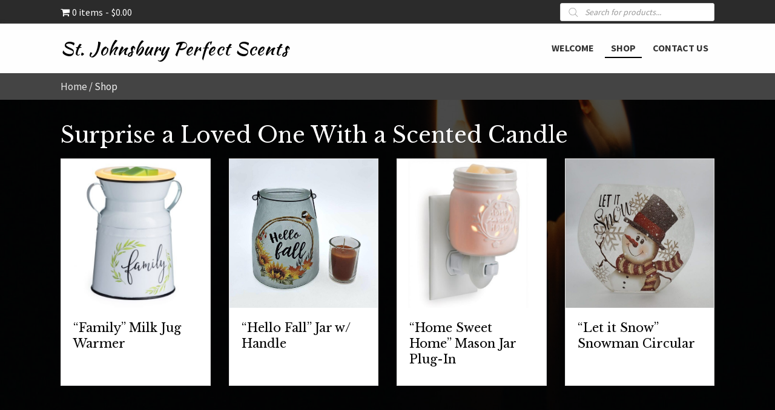

--- FILE ---
content_type: text/html; charset=UTF-8
request_url: https://stjohnsburycandles.com/shop/?product_added_to_cart=3326&quantity=1
body_size: 22724
content:
<!DOCTYPE html>
<html lang="en-US">
<head>
<meta charset="UTF-8" />
<meta name='viewport' content='width=device-width, initial-scale=1.0' />
<meta http-equiv='X-UA-Compatible' content='IE=edge' />
<link rel="profile" href="https://gmpg.org/xfn/11" />
<meta name='robots' content='index, follow, max-image-preview:large, max-snippet:-1, max-video-preview:-1' />
	<style>img:is([sizes="auto" i], [sizes^="auto," i]) { contain-intrinsic-size: 3000px 1500px }</style>
	
	<!-- This site is optimized with the Yoast SEO plugin v26.8 - https://yoast.com/product/yoast-seo-wordpress/ -->
	<title>Shop - St. Johnsbury Perfect Scents</title>
	<meta name="description" content="Treat a loved one with a gift such as a handmade scented candle from St. Johnsbury Perfect Scents in New Waterford, OH. Our products vary with more than 40 different fragrances. These original aromas come in different candle sizes to suit customers’ specific needs. Visit our website to learn more." />
	<link rel="canonical" href="https://stjohnsburycandles.com/shop/" />
	<link rel="next" href="https://stjohnsburycandles.com/shop/page/2/" />
	<meta property="og:locale" content="en_US" />
	<meta property="og:type" content="article" />
	<meta property="og:title" content="Shop - St. Johnsbury Perfect Scents" />
	<meta property="og:description" content="Treat a loved one with a gift such as a handmade scented candle from St. Johnsbury Perfect Scents in New Waterford, OH. Our products vary with more than 40 different fragrances. These original aromas come in different candle sizes to suit customers’ specific needs. Visit our website to learn more." />
	<meta property="og:url" content="https://stjohnsburycandles.com/shop/" />
	<meta property="og:site_name" content="St. Johnsbury Perfect Scents" />
	<meta property="article:modified_time" content="2020-03-07T10:30:09+00:00" />
	<meta name="twitter:card" content="summary_large_image" />
	<script type="application/ld+json" class="yoast-schema-graph">{"@context":"https://schema.org","@graph":[{"@type":"WebPage","@id":"https://stjohnsburycandles.com/shop/","url":"https://stjohnsburycandles.com/shop/","name":"Shop - St. Johnsbury Perfect Scents","isPartOf":{"@id":"https://stjohnsburycandles.com/#website"},"primaryImageOfPage":{"@id":"https://stjohnsburycandles.com/shop/#primaryimage"},"image":{"@id":"https://stjohnsburycandles.com/shop/#primaryimage"},"thumbnailUrl":"https://stjohnsburycandles.com/wp-content/uploads/2023/04/family-jug.jpg","datePublished":"2020-03-06T05:56:06+00:00","dateModified":"2020-03-07T10:30:09+00:00","description":"Treat a loved one with a gift such as a handmade scented candle from St. Johnsbury Perfect Scents in New Waterford, OH. Our products vary with more than 40 different fragrances. These original aromas come in different candle sizes to suit customers’ specific needs. Visit our website to learn more.","breadcrumb":{"@id":"https://stjohnsburycandles.com/shop/#breadcrumb"},"inLanguage":"en-US","potentialAction":[{"@type":"ReadAction","target":["https://stjohnsburycandles.com/shop/"]}]},{"@type":"ImageObject","inLanguage":"en-US","@id":"https://stjohnsburycandles.com/shop/#primaryimage","url":"https://stjohnsburycandles.com/wp-content/uploads/2023/04/family-jug.jpg","contentUrl":"https://stjohnsburycandles.com/wp-content/uploads/2023/04/family-jug.jpg","width":536,"height":536},{"@type":"BreadcrumbList","@id":"https://stjohnsburycandles.com/shop/#breadcrumb","itemListElement":[{"@type":"ListItem","position":1,"name":"Home","item":"https://stjohnsburycandles.com/"},{"@type":"ListItem","position":2,"name":"Shop"}]},{"@type":"WebSite","@id":"https://stjohnsburycandles.com/#website","url":"https://stjohnsburycandles.com/","name":"St. Johnsbury Perfect Scents","description":"","potentialAction":[{"@type":"SearchAction","target":{"@type":"EntryPoint","urlTemplate":"https://stjohnsburycandles.com/?s={search_term_string}"},"query-input":{"@type":"PropertyValueSpecification","valueRequired":true,"valueName":"search_term_string"}}],"inLanguage":"en-US"}]}</script>
	<!-- / Yoast SEO plugin. -->


<link rel='dns-prefetch' href='//fonts.googleapis.com' />
<link href='https://fonts.gstatic.com' crossorigin rel='preconnect' />
<link rel="alternate" type="application/rss+xml" title="St. Johnsbury Perfect Scents &raquo; Feed" href="https://stjohnsburycandles.com/feed/" />
<link rel="alternate" type="application/rss+xml" title="St. Johnsbury Perfect Scents &raquo; Comments Feed" href="https://stjohnsburycandles.com/comments/feed/" />
<link rel="alternate" type="application/rss+xml" title="St. Johnsbury Perfect Scents &raquo; Products Feed" href="https://stjohnsburycandles.com/shop/feed/" />
		<style>
			.lazyload,
			.lazyloading {
				max-width: 100%;
			}
		</style>
		<script>
window._wpemojiSettings = {"baseUrl":"https:\/\/s.w.org\/images\/core\/emoji\/16.0.1\/72x72\/","ext":".png","svgUrl":"https:\/\/s.w.org\/images\/core\/emoji\/16.0.1\/svg\/","svgExt":".svg","source":{"concatemoji":"https:\/\/stjohnsburycandles.com\/wp-includes\/js\/wp-emoji-release.min.js?ver=6.8.3"}};
/*! This file is auto-generated */
!function(s,n){var o,i,e;function c(e){try{var t={supportTests:e,timestamp:(new Date).valueOf()};sessionStorage.setItem(o,JSON.stringify(t))}catch(e){}}function p(e,t,n){e.clearRect(0,0,e.canvas.width,e.canvas.height),e.fillText(t,0,0);var t=new Uint32Array(e.getImageData(0,0,e.canvas.width,e.canvas.height).data),a=(e.clearRect(0,0,e.canvas.width,e.canvas.height),e.fillText(n,0,0),new Uint32Array(e.getImageData(0,0,e.canvas.width,e.canvas.height).data));return t.every(function(e,t){return e===a[t]})}function u(e,t){e.clearRect(0,0,e.canvas.width,e.canvas.height),e.fillText(t,0,0);for(var n=e.getImageData(16,16,1,1),a=0;a<n.data.length;a++)if(0!==n.data[a])return!1;return!0}function f(e,t,n,a){switch(t){case"flag":return n(e,"\ud83c\udff3\ufe0f\u200d\u26a7\ufe0f","\ud83c\udff3\ufe0f\u200b\u26a7\ufe0f")?!1:!n(e,"\ud83c\udde8\ud83c\uddf6","\ud83c\udde8\u200b\ud83c\uddf6")&&!n(e,"\ud83c\udff4\udb40\udc67\udb40\udc62\udb40\udc65\udb40\udc6e\udb40\udc67\udb40\udc7f","\ud83c\udff4\u200b\udb40\udc67\u200b\udb40\udc62\u200b\udb40\udc65\u200b\udb40\udc6e\u200b\udb40\udc67\u200b\udb40\udc7f");case"emoji":return!a(e,"\ud83e\udedf")}return!1}function g(e,t,n,a){var r="undefined"!=typeof WorkerGlobalScope&&self instanceof WorkerGlobalScope?new OffscreenCanvas(300,150):s.createElement("canvas"),o=r.getContext("2d",{willReadFrequently:!0}),i=(o.textBaseline="top",o.font="600 32px Arial",{});return e.forEach(function(e){i[e]=t(o,e,n,a)}),i}function t(e){var t=s.createElement("script");t.src=e,t.defer=!0,s.head.appendChild(t)}"undefined"!=typeof Promise&&(o="wpEmojiSettingsSupports",i=["flag","emoji"],n.supports={everything:!0,everythingExceptFlag:!0},e=new Promise(function(e){s.addEventListener("DOMContentLoaded",e,{once:!0})}),new Promise(function(t){var n=function(){try{var e=JSON.parse(sessionStorage.getItem(o));if("object"==typeof e&&"number"==typeof e.timestamp&&(new Date).valueOf()<e.timestamp+604800&&"object"==typeof e.supportTests)return e.supportTests}catch(e){}return null}();if(!n){if("undefined"!=typeof Worker&&"undefined"!=typeof OffscreenCanvas&&"undefined"!=typeof URL&&URL.createObjectURL&&"undefined"!=typeof Blob)try{var e="postMessage("+g.toString()+"("+[JSON.stringify(i),f.toString(),p.toString(),u.toString()].join(",")+"));",a=new Blob([e],{type:"text/javascript"}),r=new Worker(URL.createObjectURL(a),{name:"wpTestEmojiSupports"});return void(r.onmessage=function(e){c(n=e.data),r.terminate(),t(n)})}catch(e){}c(n=g(i,f,p,u))}t(n)}).then(function(e){for(var t in e)n.supports[t]=e[t],n.supports.everything=n.supports.everything&&n.supports[t],"flag"!==t&&(n.supports.everythingExceptFlag=n.supports.everythingExceptFlag&&n.supports[t]);n.supports.everythingExceptFlag=n.supports.everythingExceptFlag&&!n.supports.flag,n.DOMReady=!1,n.readyCallback=function(){n.DOMReady=!0}}).then(function(){return e}).then(function(){var e;n.supports.everything||(n.readyCallback(),(e=n.source||{}).concatemoji?t(e.concatemoji):e.wpemoji&&e.twemoji&&(t(e.twemoji),t(e.wpemoji)))}))}((window,document),window._wpemojiSettings);
</script>
<link rel='stylesheet' id='stripe-main-styles-css' href='https://stjohnsburycandles.com/wp-content/mu-plugins/vendor/godaddy/mwc-core/assets/css/stripe-settings.css' media='all' />
<style id='wp-emoji-styles-inline-css'>

	img.wp-smiley, img.emoji {
		display: inline !important;
		border: none !important;
		box-shadow: none !important;
		height: 1em !important;
		width: 1em !important;
		margin: 0 0.07em !important;
		vertical-align: -0.1em !important;
		background: none !important;
		padding: 0 !important;
	}
</style>
<link rel='stylesheet' id='wp-block-library-css' href='https://stjohnsburycandles.com/wp-includes/css/dist/block-library/style.min.css?ver=6.8.3' media='all' />
<style id='wp-block-library-theme-inline-css'>
.wp-block-audio :where(figcaption){color:#555;font-size:13px;text-align:center}.is-dark-theme .wp-block-audio :where(figcaption){color:#ffffffa6}.wp-block-audio{margin:0 0 1em}.wp-block-code{border:1px solid #ccc;border-radius:4px;font-family:Menlo,Consolas,monaco,monospace;padding:.8em 1em}.wp-block-embed :where(figcaption){color:#555;font-size:13px;text-align:center}.is-dark-theme .wp-block-embed :where(figcaption){color:#ffffffa6}.wp-block-embed{margin:0 0 1em}.blocks-gallery-caption{color:#555;font-size:13px;text-align:center}.is-dark-theme .blocks-gallery-caption{color:#ffffffa6}:root :where(.wp-block-image figcaption){color:#555;font-size:13px;text-align:center}.is-dark-theme :root :where(.wp-block-image figcaption){color:#ffffffa6}.wp-block-image{margin:0 0 1em}.wp-block-pullquote{border-bottom:4px solid;border-top:4px solid;color:currentColor;margin-bottom:1.75em}.wp-block-pullquote cite,.wp-block-pullquote footer,.wp-block-pullquote__citation{color:currentColor;font-size:.8125em;font-style:normal;text-transform:uppercase}.wp-block-quote{border-left:.25em solid;margin:0 0 1.75em;padding-left:1em}.wp-block-quote cite,.wp-block-quote footer{color:currentColor;font-size:.8125em;font-style:normal;position:relative}.wp-block-quote:where(.has-text-align-right){border-left:none;border-right:.25em solid;padding-left:0;padding-right:1em}.wp-block-quote:where(.has-text-align-center){border:none;padding-left:0}.wp-block-quote.is-large,.wp-block-quote.is-style-large,.wp-block-quote:where(.is-style-plain){border:none}.wp-block-search .wp-block-search__label{font-weight:700}.wp-block-search__button{border:1px solid #ccc;padding:.375em .625em}:where(.wp-block-group.has-background){padding:1.25em 2.375em}.wp-block-separator.has-css-opacity{opacity:.4}.wp-block-separator{border:none;border-bottom:2px solid;margin-left:auto;margin-right:auto}.wp-block-separator.has-alpha-channel-opacity{opacity:1}.wp-block-separator:not(.is-style-wide):not(.is-style-dots){width:100px}.wp-block-separator.has-background:not(.is-style-dots){border-bottom:none;height:1px}.wp-block-separator.has-background:not(.is-style-wide):not(.is-style-dots){height:2px}.wp-block-table{margin:0 0 1em}.wp-block-table td,.wp-block-table th{word-break:normal}.wp-block-table :where(figcaption){color:#555;font-size:13px;text-align:center}.is-dark-theme .wp-block-table :where(figcaption){color:#ffffffa6}.wp-block-video :where(figcaption){color:#555;font-size:13px;text-align:center}.is-dark-theme .wp-block-video :where(figcaption){color:#ffffffa6}.wp-block-video{margin:0 0 1em}:root :where(.wp-block-template-part.has-background){margin-bottom:0;margin-top:0;padding:1.25em 2.375em}
</style>
<style id='classic-theme-styles-inline-css'>
/*! This file is auto-generated */
.wp-block-button__link{color:#fff;background-color:#32373c;border-radius:9999px;box-shadow:none;text-decoration:none;padding:calc(.667em + 2px) calc(1.333em + 2px);font-size:1.125em}.wp-block-file__button{background:#32373c;color:#fff;text-decoration:none}
</style>
<link rel='stylesheet' id='coblocks-frontend-css' href='https://stjohnsburycandles.com/wp-content/plugins/coblocks/dist/style-coblocks-1.css?ver=3.1.16' media='all' />
<link rel='stylesheet' id='coblocks-extensions-css' href='https://stjohnsburycandles.com/wp-content/plugins/coblocks/dist/style-coblocks-extensions.css?ver=3.1.16' media='all' />
<link rel='stylesheet' id='coblocks-animation-css' href='https://stjohnsburycandles.com/wp-content/plugins/coblocks/dist/style-coblocks-animation.css?ver=2677611078ee87eb3b1c' media='all' />
<style id='global-styles-inline-css'>
:root{--wp--preset--aspect-ratio--square: 1;--wp--preset--aspect-ratio--4-3: 4/3;--wp--preset--aspect-ratio--3-4: 3/4;--wp--preset--aspect-ratio--3-2: 3/2;--wp--preset--aspect-ratio--2-3: 2/3;--wp--preset--aspect-ratio--16-9: 16/9;--wp--preset--aspect-ratio--9-16: 9/16;--wp--preset--color--black: #000000;--wp--preset--color--cyan-bluish-gray: #abb8c3;--wp--preset--color--white: #ffffff;--wp--preset--color--pale-pink: #f78da7;--wp--preset--color--vivid-red: #cf2e2e;--wp--preset--color--luminous-vivid-orange: #ff6900;--wp--preset--color--luminous-vivid-amber: #fcb900;--wp--preset--color--light-green-cyan: #7bdcb5;--wp--preset--color--vivid-green-cyan: #00d084;--wp--preset--color--pale-cyan-blue: #8ed1fc;--wp--preset--color--vivid-cyan-blue: #0693e3;--wp--preset--color--vivid-purple: #9b51e0;--wp--preset--gradient--vivid-cyan-blue-to-vivid-purple: linear-gradient(135deg,rgba(6,147,227,1) 0%,rgb(155,81,224) 100%);--wp--preset--gradient--light-green-cyan-to-vivid-green-cyan: linear-gradient(135deg,rgb(122,220,180) 0%,rgb(0,208,130) 100%);--wp--preset--gradient--luminous-vivid-amber-to-luminous-vivid-orange: linear-gradient(135deg,rgba(252,185,0,1) 0%,rgba(255,105,0,1) 100%);--wp--preset--gradient--luminous-vivid-orange-to-vivid-red: linear-gradient(135deg,rgba(255,105,0,1) 0%,rgb(207,46,46) 100%);--wp--preset--gradient--very-light-gray-to-cyan-bluish-gray: linear-gradient(135deg,rgb(238,238,238) 0%,rgb(169,184,195) 100%);--wp--preset--gradient--cool-to-warm-spectrum: linear-gradient(135deg,rgb(74,234,220) 0%,rgb(151,120,209) 20%,rgb(207,42,186) 40%,rgb(238,44,130) 60%,rgb(251,105,98) 80%,rgb(254,248,76) 100%);--wp--preset--gradient--blush-light-purple: linear-gradient(135deg,rgb(255,206,236) 0%,rgb(152,150,240) 100%);--wp--preset--gradient--blush-bordeaux: linear-gradient(135deg,rgb(254,205,165) 0%,rgb(254,45,45) 50%,rgb(107,0,62) 100%);--wp--preset--gradient--luminous-dusk: linear-gradient(135deg,rgb(255,203,112) 0%,rgb(199,81,192) 50%,rgb(65,88,208) 100%);--wp--preset--gradient--pale-ocean: linear-gradient(135deg,rgb(255,245,203) 0%,rgb(182,227,212) 50%,rgb(51,167,181) 100%);--wp--preset--gradient--electric-grass: linear-gradient(135deg,rgb(202,248,128) 0%,rgb(113,206,126) 100%);--wp--preset--gradient--midnight: linear-gradient(135deg,rgb(2,3,129) 0%,rgb(40,116,252) 100%);--wp--preset--font-size--small: 13px;--wp--preset--font-size--medium: 20px;--wp--preset--font-size--large: 36px;--wp--preset--font-size--x-large: 42px;--wp--preset--spacing--20: 0.44rem;--wp--preset--spacing--30: 0.67rem;--wp--preset--spacing--40: 1rem;--wp--preset--spacing--50: 1.5rem;--wp--preset--spacing--60: 2.25rem;--wp--preset--spacing--70: 3.38rem;--wp--preset--spacing--80: 5.06rem;--wp--preset--shadow--natural: 6px 6px 9px rgba(0, 0, 0, 0.2);--wp--preset--shadow--deep: 12px 12px 50px rgba(0, 0, 0, 0.4);--wp--preset--shadow--sharp: 6px 6px 0px rgba(0, 0, 0, 0.2);--wp--preset--shadow--outlined: 6px 6px 0px -3px rgba(255, 255, 255, 1), 6px 6px rgba(0, 0, 0, 1);--wp--preset--shadow--crisp: 6px 6px 0px rgba(0, 0, 0, 1);}:where(.is-layout-flex){gap: 0.5em;}:where(.is-layout-grid){gap: 0.5em;}body .is-layout-flex{display: flex;}.is-layout-flex{flex-wrap: wrap;align-items: center;}.is-layout-flex > :is(*, div){margin: 0;}body .is-layout-grid{display: grid;}.is-layout-grid > :is(*, div){margin: 0;}:where(.wp-block-columns.is-layout-flex){gap: 2em;}:where(.wp-block-columns.is-layout-grid){gap: 2em;}:where(.wp-block-post-template.is-layout-flex){gap: 1.25em;}:where(.wp-block-post-template.is-layout-grid){gap: 1.25em;}.has-black-color{color: var(--wp--preset--color--black) !important;}.has-cyan-bluish-gray-color{color: var(--wp--preset--color--cyan-bluish-gray) !important;}.has-white-color{color: var(--wp--preset--color--white) !important;}.has-pale-pink-color{color: var(--wp--preset--color--pale-pink) !important;}.has-vivid-red-color{color: var(--wp--preset--color--vivid-red) !important;}.has-luminous-vivid-orange-color{color: var(--wp--preset--color--luminous-vivid-orange) !important;}.has-luminous-vivid-amber-color{color: var(--wp--preset--color--luminous-vivid-amber) !important;}.has-light-green-cyan-color{color: var(--wp--preset--color--light-green-cyan) !important;}.has-vivid-green-cyan-color{color: var(--wp--preset--color--vivid-green-cyan) !important;}.has-pale-cyan-blue-color{color: var(--wp--preset--color--pale-cyan-blue) !important;}.has-vivid-cyan-blue-color{color: var(--wp--preset--color--vivid-cyan-blue) !important;}.has-vivid-purple-color{color: var(--wp--preset--color--vivid-purple) !important;}.has-black-background-color{background-color: var(--wp--preset--color--black) !important;}.has-cyan-bluish-gray-background-color{background-color: var(--wp--preset--color--cyan-bluish-gray) !important;}.has-white-background-color{background-color: var(--wp--preset--color--white) !important;}.has-pale-pink-background-color{background-color: var(--wp--preset--color--pale-pink) !important;}.has-vivid-red-background-color{background-color: var(--wp--preset--color--vivid-red) !important;}.has-luminous-vivid-orange-background-color{background-color: var(--wp--preset--color--luminous-vivid-orange) !important;}.has-luminous-vivid-amber-background-color{background-color: var(--wp--preset--color--luminous-vivid-amber) !important;}.has-light-green-cyan-background-color{background-color: var(--wp--preset--color--light-green-cyan) !important;}.has-vivid-green-cyan-background-color{background-color: var(--wp--preset--color--vivid-green-cyan) !important;}.has-pale-cyan-blue-background-color{background-color: var(--wp--preset--color--pale-cyan-blue) !important;}.has-vivid-cyan-blue-background-color{background-color: var(--wp--preset--color--vivid-cyan-blue) !important;}.has-vivid-purple-background-color{background-color: var(--wp--preset--color--vivid-purple) !important;}.has-black-border-color{border-color: var(--wp--preset--color--black) !important;}.has-cyan-bluish-gray-border-color{border-color: var(--wp--preset--color--cyan-bluish-gray) !important;}.has-white-border-color{border-color: var(--wp--preset--color--white) !important;}.has-pale-pink-border-color{border-color: var(--wp--preset--color--pale-pink) !important;}.has-vivid-red-border-color{border-color: var(--wp--preset--color--vivid-red) !important;}.has-luminous-vivid-orange-border-color{border-color: var(--wp--preset--color--luminous-vivid-orange) !important;}.has-luminous-vivid-amber-border-color{border-color: var(--wp--preset--color--luminous-vivid-amber) !important;}.has-light-green-cyan-border-color{border-color: var(--wp--preset--color--light-green-cyan) !important;}.has-vivid-green-cyan-border-color{border-color: var(--wp--preset--color--vivid-green-cyan) !important;}.has-pale-cyan-blue-border-color{border-color: var(--wp--preset--color--pale-cyan-blue) !important;}.has-vivid-cyan-blue-border-color{border-color: var(--wp--preset--color--vivid-cyan-blue) !important;}.has-vivid-purple-border-color{border-color: var(--wp--preset--color--vivid-purple) !important;}.has-vivid-cyan-blue-to-vivid-purple-gradient-background{background: var(--wp--preset--gradient--vivid-cyan-blue-to-vivid-purple) !important;}.has-light-green-cyan-to-vivid-green-cyan-gradient-background{background: var(--wp--preset--gradient--light-green-cyan-to-vivid-green-cyan) !important;}.has-luminous-vivid-amber-to-luminous-vivid-orange-gradient-background{background: var(--wp--preset--gradient--luminous-vivid-amber-to-luminous-vivid-orange) !important;}.has-luminous-vivid-orange-to-vivid-red-gradient-background{background: var(--wp--preset--gradient--luminous-vivid-orange-to-vivid-red) !important;}.has-very-light-gray-to-cyan-bluish-gray-gradient-background{background: var(--wp--preset--gradient--very-light-gray-to-cyan-bluish-gray) !important;}.has-cool-to-warm-spectrum-gradient-background{background: var(--wp--preset--gradient--cool-to-warm-spectrum) !important;}.has-blush-light-purple-gradient-background{background: var(--wp--preset--gradient--blush-light-purple) !important;}.has-blush-bordeaux-gradient-background{background: var(--wp--preset--gradient--blush-bordeaux) !important;}.has-luminous-dusk-gradient-background{background: var(--wp--preset--gradient--luminous-dusk) !important;}.has-pale-ocean-gradient-background{background: var(--wp--preset--gradient--pale-ocean) !important;}.has-electric-grass-gradient-background{background: var(--wp--preset--gradient--electric-grass) !important;}.has-midnight-gradient-background{background: var(--wp--preset--gradient--midnight) !important;}.has-small-font-size{font-size: var(--wp--preset--font-size--small) !important;}.has-medium-font-size{font-size: var(--wp--preset--font-size--medium) !important;}.has-large-font-size{font-size: var(--wp--preset--font-size--large) !important;}.has-x-large-font-size{font-size: var(--wp--preset--font-size--x-large) !important;}
:where(.wp-block-post-template.is-layout-flex){gap: 1.25em;}:where(.wp-block-post-template.is-layout-grid){gap: 1.25em;}
:where(.wp-block-columns.is-layout-flex){gap: 2em;}:where(.wp-block-columns.is-layout-grid){gap: 2em;}
:root :where(.wp-block-pullquote){font-size: 1.5em;line-height: 1.6;}
</style>
<link rel='stylesheet' id='wapf-frontend-css-css' href='https://stjohnsburycandles.com/wp-content/plugins/advanced-product-fields-for-woocommerce/assets/css/frontend.min.css?ver=1.6.18' media='all' />
<link rel='stylesheet' id='woocommerce-layout-css' href='https://stjohnsburycandles.com/wp-content/plugins/woocommerce/assets/css/woocommerce-layout.css?ver=10.4.3' media='all' />
<link rel='stylesheet' id='woocommerce-smallscreen-css' href='https://stjohnsburycandles.com/wp-content/plugins/woocommerce/assets/css/woocommerce-smallscreen.css?ver=10.4.3' media='only screen and (max-width: 767px)' />
<link rel='stylesheet' id='woocommerce-general-css' href='https://stjohnsburycandles.com/wp-content/plugins/woocommerce/assets/css/woocommerce.css?ver=10.4.3' media='all' />
<style id='woocommerce-inline-inline-css'>
.woocommerce form .form-row .required { visibility: visible; }
</style>
<link rel='stylesheet' id='wp-components-css' href='https://stjohnsburycandles.com/wp-includes/css/dist/components/style.min.css?ver=6.8.3' media='all' />
<link rel='stylesheet' id='godaddy-styles-css' href='https://stjohnsburycandles.com/wp-content/mu-plugins/vendor/wpex/godaddy-launch/includes/Dependencies/GoDaddy/Styles/build/latest.css?ver=2.0.2' media='all' />
<link rel='stylesheet' id='font-awesome-5-css' href='https://stjohnsburycandles.com/wp-content/plugins/bb-plugin/fonts/fontawesome/5.15.1/css/all.min.css?ver=2.4.2.1' media='all' />
<link rel='stylesheet' id='ultimate-icons-css' href='https://stjohnsburycandles.com/wp-content/uploads/bb-plugin/icons/ultimate-icons/style.css?ver=2.4.2.1' media='all' />
<link rel='stylesheet' id='jquery-bxslider-css' href='https://stjohnsburycandles.com/wp-content/plugins/bb-plugin/css/jquery.bxslider.css?ver=2.4.2.1' media='all' />
<link rel='stylesheet' id='fl-builder-layout-bundle-38c44ffa5becbf5fa918d0a0beb894cd-css' href='https://stjohnsburycandles.com/wp-content/uploads/bb-plugin/cache/38c44ffa5becbf5fa918d0a0beb894cd-layout-bundle.css?ver=2.4.2.1-1.3.2.3' media='all' />
<link rel='stylesheet' id='dgwt-wcas-style-css' href='https://stjohnsburycandles.com/wp-content/plugins/ajax-search-for-woocommerce/assets/css/style.min.css?ver=1.32.2' media='all' />
<link rel='stylesheet' id='gd-core-css' href='https://stjohnsburycandles.com/wp-content/plugins/pws-core/public/css/GD-cORe-public.css?ver=4.0.0' media='all' />
<link rel='stylesheet' id='wpmenucart-icons-css' href='https://stjohnsburycandles.com/wp-content/plugins/wp-menu-cart-pro/assets/css/wpmenucart-icons-pro.css?ver=3.5.0' media='all' />
<link rel='stylesheet' id='wpmenucart-font-css' href='https://stjohnsburycandles.com/wp-content/plugins/wp-menu-cart-pro/assets/css/wpmenucart-font.css?ver=3.5.0' media='all' />
<link rel='stylesheet' id='wpmenucart-css' href='https://stjohnsburycandles.com/wp-content/plugins/wp-menu-cart-pro/assets/css/wpmenucart-main.css?ver=3.5.0' media='all' />
<link rel='stylesheet' id='jquery-magnificpopup-css' href='https://stjohnsburycandles.com/wp-content/plugins/bb-plugin/css/jquery.magnificpopup.min.css?ver=2.4.2.1' media='all' />
<link rel='stylesheet' id='base-css' href='https://stjohnsburycandles.com/wp-content/themes/bb-theme/css/base.min.css?ver=1.7.8' media='all' />
<link rel='stylesheet' id='fl-automator-skin-css' href='https://stjohnsburycandles.com/wp-content/uploads/bb-theme/skin-60b6607969dcc.css?ver=1.7.8' media='all' />
<link rel='stylesheet' id='pp-animate-css' href='https://stjohnsburycandles.com/wp-content/plugins/bbpowerpack/assets/css/animate.min.css?ver=3.5.1' media='all' />
<link rel='stylesheet' id='fl-builder-google-fonts-d9aafc30611e74949c8c242ddc9d21a5-css' href='//fonts.googleapis.com/css?family=Source+Sans+Pro%3A300%2C400%2C700%7CLibre+Baskerville%3A400%7CKaushan+Script%3A400&#038;ver=6.8.3' media='all' />
<script src="https://stjohnsburycandles.com/wp-includes/js/jquery/jquery.min.js?ver=3.7.1" id="jquery-core-js"></script>
<script src="https://stjohnsburycandles.com/wp-includes/js/jquery/jquery-migrate.min.js?ver=3.4.1" id="jquery-migrate-js"></script>
<script src="https://stjohnsburycandles.com/wp-content/plugins/woocommerce/assets/js/jquery-blockui/jquery.blockUI.min.js?ver=2.7.0-wc.10.4.3" id="wc-jquery-blockui-js" defer data-wp-strategy="defer"></script>
<script id="wc-add-to-cart-js-extra">
var wc_add_to_cart_params = {"ajax_url":"\/wp-admin\/admin-ajax.php","wc_ajax_url":"\/?wc-ajax=%%endpoint%%","i18n_view_cart":"View cart","cart_url":"https:\/\/stjohnsburycandles.com\/cart\/","is_cart":"","cart_redirect_after_add":"no"};
</script>
<script src="https://stjohnsburycandles.com/wp-content/plugins/woocommerce/assets/js/frontend/add-to-cart.min.js?ver=10.4.3" id="wc-add-to-cart-js" defer data-wp-strategy="defer"></script>
<script src="https://stjohnsburycandles.com/wp-content/plugins/woocommerce/assets/js/js-cookie/js.cookie.min.js?ver=2.1.4-wc.10.4.3" id="wc-js-cookie-js" defer data-wp-strategy="defer"></script>
<script id="woocommerce-js-extra">
var woocommerce_params = {"ajax_url":"\/wp-admin\/admin-ajax.php","wc_ajax_url":"\/?wc-ajax=%%endpoint%%","i18n_password_show":"Show password","i18n_password_hide":"Hide password"};
</script>
<script src="https://stjohnsburycandles.com/wp-content/plugins/woocommerce/assets/js/frontend/woocommerce.min.js?ver=10.4.3" id="woocommerce-js" defer data-wp-strategy="defer"></script>
<script src="https://stjohnsburycandles.com/wp-includes/js/imagesloaded.min.js?ver=6.8.3" id="imagesloaded-js"></script>
<script src="https://stjohnsburycandles.com/wp-content/plugins/pws-core/public/js/GD-cORe-public.js?ver=4.0.0" id="gd-core-js"></script>
<script id="wpmenucart-ajax-assist-js-extra">
var wpmenucart_ajax_assist = {"shop_plugin":"WooCommerce","always_display":"1"};
</script>
<script src="https://stjohnsburycandles.com/wp-content/plugins/wp-menu-cart-pro/assets/js/wpmenucart-ajax-assist.js?ver=3.5.0" id="wpmenucart-ajax-assist-js"></script>
<script id="smush-lazy-load-js-before">
var smushLazyLoadOptions = {"autoResizingEnabled":false,"autoResizeOptions":{"precision":5,"skipAutoWidth":true}};
</script>
<script src="https://stjohnsburycandles.com/wp-content/plugins/wp-smush-pro/app/assets/js/smush-lazy-load.min.js?ver=3.23.2" id="smush-lazy-load-js"></script>
<link rel="https://api.w.org/" href="https://stjohnsburycandles.com/wp-json/" /><link rel="EditURI" type="application/rsd+xml" title="RSD" href="https://stjohnsburycandles.com/xmlrpc.php?rsd" />
		<script>
			var bb_powerpack = {
				ajaxurl: 'https://stjohnsburycandles.com/wp-admin/admin-ajax.php'
			};
		</script>
				<script>
			document.documentElement.className = document.documentElement.className.replace('no-js', 'js');
		</script>
				<style>
			.dgwt-wcas-ico-magnifier,.dgwt-wcas-ico-magnifier-handler{max-width:20px}.dgwt-wcas-search-wrapp{max-width:600px}		</style>
			<noscript><style>.woocommerce-product-gallery{ opacity: 1 !important; }</style></noscript>
	<style>.recentcomments a{display:inline !important;padding:0 !important;margin:0 !important;}</style><link rel="icon" href="https://stjohnsburycandles.com/wp-content/uploads/2020/03/fevi.png" sizes="32x32" />
<link rel="icon" href="https://stjohnsburycandles.com/wp-content/uploads/2020/03/fevi.png" sizes="192x192" />
<link rel="apple-touch-icon" href="https://stjohnsburycandles.com/wp-content/uploads/2020/03/fevi.png" />
<meta name="msapplication-TileImage" content="https://stjohnsburycandles.com/wp-content/uploads/2020/03/fevi.png" />
		<style id="wp-custom-css">
			/*------------------------------------
            SITEWIDE
--------------------------------------*/
@-moz-document url-prefix() {

#moz-adjust .pp-equal-height {
height: auto !important;
}

#moz-adjust .pp-content-post.pp-content-grid-post {
position: relative !important;
top: 0% !important;
left: 0% !important;
}

}
 #head4menu a:hover{
border-bottom: 2px solid #000000;
}
#head4menu .current-menu-item a{
border-bottom: 2px solid #000000;
}

#head4menu a:focus{
	outline:unset;
}

@media only screen and (max-width:375px) {
	#head4menu ul li {
		text-align: center;
	}
#head4menu .current-menu-item a
	{
		display:inline-block;
		
	}


}

.fl-node-5e632da2be47b .pp-content-grid-post .pp-content-grid-more:hover, .fl-node-5e632da2be47b .pp-content-carousel-post .pp-content-carousel-more:hover, .fl-node-5e632da2be47b .pp-content-grid-post .pp-add-to-cart a:hover, .fl-node-5e632da2be47b .pp-post-event-calendar-cost form .tribe-button:hover {
    background: #000000;
    border-color: #eeeeee;
    color: #ffffff!important;
}
.gallery img {
object-fit: cover;
object-position: center;
height: 400px!important;
width: 100%!important;
max-width: 500px;
}

.woocommerce a.button.alt:hover, .woocommerce-page a.button.alt:hover, .woocommerce button.button.alt:hover, .woocommerce-page button.button.alt:hover, .woocommerce input.button.alt:hover, .woocommerce-page input.button.alt:hover, .woocommerce #respond input#submit.alt:hover, .woocommerce-page #respond input#submit.alt:hover, .woocommerce #content input.button.alt:hover, .woocommerce-page #content input.button.alt:hover, .woocommerce a.button.alt.disabled:hover, .woocommerce-page a.button.alt.disabled:hover, .woocommerce button.button.alt.disabled:hover, .woocommerce-page button.button.alt.disabled:hover, .woocommerce input.button.alt.disabled:hover, .woocommerce-page input.button.alt.disabled:hover, .woocommerce #respond input#submit.alt.disabled:hover, .woocommerce-page #respond input#submit.alt.disabled:hover, .woocommerce #content input.button.alt.disabled:hover, .woocommerce-page #content input.button.alt.disabled:hover {
    background: #444444!important;
   
    color: #fff;
    text-decoration: none;
    text-shadow: none;
    border-radius: 0px;
}

.woocommerce a.button.alt, .woocommerce-page a.button.alt, .woocommerce button.button.alt, .woocommerce-page button.button.alt, .woocommerce input.button.alt, .woocommerce-page input.button.alt, .woocommerce #respond input#submit.alt, .woocommerce-page #respond input#submit.alt, .woocommerce #content input.button.alt, .woocommerce-page #content input.button.alt, .woocommerce a.button.alt.disabled, .woocommerce-page a.button.alt.disabled, .woocommerce button.button.alt.disabled, .woocommerce-page button.button.alt.disabled, .woocommerce input.button.alt.disabled, .woocommerce-page input.button.alt.disabled, .woocommerce #respond input#submit.alt.disabled, .woocommerce-page #respond input#submit.alt.disabled, .woocommerce #content input.button.alt.disabled, .woocommerce-page #content input.button.alt.disabled {
    background: #000!important;
    border:none!important;
    color: #fff!important;
    padding: 6px 12px;
    text-shadow: none;
}
/*------------------------------------
            HEADER
--------------------------------------*/


/*------------------------------------
            NAVIGATION
--------------------------------------*/




/*------------------------------------
            TEXT STYLES
--------------------------------------*/



h1,h2,h3,h4,h5,h6, .footer-contact-us-detail-box h5, span.fl-button-text {


}

body, p, ul, .footer-contact-us-detail-box p a, .footer-contact-us-detail-box p, span.pp-button-text {
      
}




/*------------------------------------
            NEW
--------------------------------------*/






/*------------------------------------
            FOOTER
--------------------------------------*/





/*------------------------------------
            MISC. STYLES
--------------------------------------*/




/*------------------------------------
            (max-width: 1024px)
--------------------------------------*/

@media only screen and (max-width:1024px) {



}



/*------------------------------------
            (max-width: 768px)
--------------------------------------*/

@media only screen and (max-width:768px) {



}



/*------------------------------------
            (max-width: 375px)
--------------------------------------*/


@media only screen and (max-width:375px) {



}		</style>
		</head>
<body class="archive post-type-archive post-type-archive-product wp-theme-bb-theme theme-bb-theme woocommerce-shop woocommerce woocommerce-page woocommerce-no-js fl-theme-builder-header fl-theme-builder-footer fl-theme-builder-archive fl-framework-base fl-preset-default fl-full-width fl-scroll-to-top fl-search-active woo-4 woo-products-per-page-16" itemscope="itemscope" itemtype="https://schema.org/WebPage">
<a aria-label="Skip to content" class="fl-screen-reader-text" href="#fl-main-content">Skip to content</a><div class="fl-page">
	<header class="fl-builder-content fl-builder-content-10 fl-builder-global-templates-locked" data-post-id="10" data-type="header" data-sticky="0" data-sticky-breakpoint="medium" data-shrink="0" data-overlay="0" data-overlay-bg="transparent" data-shrink-image-height="50px" itemscope="itemscope" itemtype="http://schema.org/WPHeader"><div id="head4topbar" class="fl-row fl-row-full-width fl-row-bg-color fl-node-5e61e6a915bcb" data-node="5e61e6a915bcb">
	<div class="fl-row-content-wrap">
		<div class="uabb-row-separator uabb-top-row-separator" >
</div>
						<div class="fl-row-content fl-row-fixed-width fl-node-content">
		
<div class="fl-col-group fl-node-5e61e6a915bcc fl-col-group-equal-height fl-col-group-align-center fl-col-group-custom-width" data-node="5e61e6a915bcc">
			<div class="fl-col fl-node-5e61e6a915bd2" data-node="5e61e6a915bd2">
	<div class="fl-col-content fl-node-content">
	<div id="head4cart" class="fl-module fl-module-html fl-node-5e61e6a915bce" data-node="5e61e6a915bce">
	<div class="fl-module-content fl-node-content">
		<div class="fl-html">
	<div class="wpmenucart-shortcode hover" style=""><span class="reload_shortcode">
	
	<a class="wpmenucart-contents empty-wpmenucart-visible" href="https://stjohnsburycandles.com/shop/" title="Start shopping">
		<i class="wpmenucart-icon-shopping-cart-0" role="img" aria-label="Cart"></i><span class="cartcontents">0 items</span><span class="amount">&#36;0.00</span>
	</a>
	
	
	</span></div></div>
	</div>
</div>
	</div>
</div>
			<div class="fl-col fl-node-5e61e6a915bd1 fl-col-small" data-node="5e61e6a915bd1">
	<div class="fl-col-content fl-node-content">
	<div id="head4search" class="fl-module fl-module-html fl-node-5e61e6a915bd0" data-node="5e61e6a915bd0">
	<div class="fl-module-content fl-node-content">
		<div class="fl-html">
	<div  class="dgwt-wcas-search-wrapp dgwt-wcas-no-submit woocommerce dgwt-wcas-style-solaris js-dgwt-wcas-layout-classic dgwt-wcas-layout-classic js-dgwt-wcas-mobile-overlay-disabled">
		<form class="dgwt-wcas-search-form" role="search" action="https://stjohnsburycandles.com/" method="get">
		<div class="dgwt-wcas-sf-wrapp">
							<svg
					class="dgwt-wcas-ico-magnifier" xmlns="http://www.w3.org/2000/svg"
					xmlns:xlink="http://www.w3.org/1999/xlink" x="0px" y="0px"
					viewBox="0 0 51.539 51.361" xml:space="preserve">
					<path 						d="M51.539,49.356L37.247,35.065c3.273-3.74,5.272-8.623,5.272-13.983c0-11.742-9.518-21.26-21.26-21.26 S0,9.339,0,21.082s9.518,21.26,21.26,21.26c5.361,0,10.244-1.999,13.983-5.272l14.292,14.292L51.539,49.356z M2.835,21.082 c0-10.176,8.249-18.425,18.425-18.425s18.425,8.249,18.425,18.425S31.436,39.507,21.26,39.507S2.835,31.258,2.835,21.082z"/>
				</svg>
							<label class="screen-reader-text"
				for="dgwt-wcas-search-input-1">
				Products search			</label>

			<input
				id="dgwt-wcas-search-input-1"
				type="search"
				class="dgwt-wcas-search-input"
				name="s"
				value=""
				placeholder="Search for products..."
				autocomplete="off"
							/>
			<div class="dgwt-wcas-preloader"></div>

			<div class="dgwt-wcas-voice-search"></div>

			
			<input type="hidden" name="post_type" value="product"/>
			<input type="hidden" name="dgwt_wcas" value="1"/>

			
					</div>
	</form>
</div>
</div>
	</div>
</div>
	</div>
</div>
	</div>
		</div>
	</div>
</div>
<div id="head4header" class="fl-row fl-row-full-width fl-row-bg-color fl-node-5e61e6a915bbb" data-node="5e61e6a915bbb">
	<div class="fl-row-content-wrap">
		<div class="uabb-row-separator uabb-top-row-separator" >
</div>
						<div class="fl-row-content fl-row-fixed-width fl-node-content">
		
<div class="fl-col-group fl-node-5e61e6a915bbf fl-col-group-equal-height fl-col-group-align-center fl-col-group-custom-width" data-node="5e61e6a915bbf">
			<div class="fl-col fl-node-5e61e6a915bc5" data-node="5e61e6a915bc5">
	<div class="fl-col-content fl-node-content">
	<div class="fl-module fl-module-heading fl-node-5e61e86cd46f6" data-node="5e61e86cd46f6">
	<div class="fl-module-content fl-node-content">
		<h2 class="fl-heading">
		<a href="https://stjohnsburycandles.com" title="St. Johnsbury Perfect Scents                            " target="_self">
		<span class="fl-heading-text">St. Johnsbury Perfect Scents                            </span>
		</a>
	</h2>
	</div>
</div>
	</div>
</div>
			<div class="fl-col fl-node-5e61e6a915bc7 fl-col-small" data-node="5e61e6a915bc7">
	<div class="fl-col-content fl-node-content">
	<div id="head4menu" class="fl-module fl-module-pp-advanced-menu fl-node-5e61e6a915bc9" data-node="5e61e6a915bc9">
	<div class="fl-module-content fl-node-content">
		<div class="pp-advanced-menu pp-advanced-menu-accordion-collapse pp-menu-default">
   	<div class="pp-advanced-menu-mobile-toggle hamburger"><div class="pp-hamburger" tabindex="0" role="button" aria-label="Menu"><div class="pp-hamburger-box"><div class="pp-hamburger-inner"></div></div></div></div>   <div class="pp-clear"></div>

		
	   	<ul id="menu-main_menu" class="menu pp-advanced-menu-horizontal pp-toggle-arrows"><li id="menu-item-17" class="menu-item menu-item-type-post_type menu-item-object-page menu-item-home"><a href="https://stjohnsburycandles.com/" tabindex="0" role="link"><span class="menu-item-text">Welcome</span></a></li>
<li id="menu-item-111" class="menu-item menu-item-type-post_type menu-item-object-page current-menu-item current_page_item"><a href="https://stjohnsburycandles.com/shop/" aria-current="page" tabindex="0" role="link"><span class="menu-item-text">Shop</span></a></li>
<li id="menu-item-62" class="menu-item menu-item-type-post_type menu-item-object-page"><a href="https://stjohnsburycandles.com/contact-us/" tabindex="0" role="link"><span class="menu-item-text">Contact Us</span></a></li>
</ul>
		</div>
	</div>
</div>
	</div>
</div>
	</div>
		</div>
	</div>
</div>
</header><div class="uabb-js-breakpoint" style="display: none;"></div>	<div id="fl-main-content" class="fl-page-content" itemprop="mainContentOfPage" role="main">

		<div class="fl-builder-content fl-builder-content-73 fl-builder-global-templates-locked" data-post-id="73"><div id="shoplandBC" class="fl-row fl-row-full-width fl-row-bg-color fl-node-5e632da2be476" data-node="5e632da2be476">
	<div class="fl-row-content-wrap">
		<div class="uabb-row-separator uabb-top-row-separator" >
</div>
						<div class="fl-row-content fl-row-fixed-width fl-node-content">
		
<div class="fl-col-group fl-node-5e632da2be477" data-node="5e632da2be477">
			<div class="fl-col fl-node-5e632da2be478" data-node="5e632da2be478">
	<div class="fl-col-content fl-node-content">
	<div class="fl-module fl-module-fl-woo-breadcrumb fl-node-5e632da2be479" data-node="5e632da2be479">
	<div class="fl-module-content fl-node-content">
		<nav class="woocommerce-breadcrumb" aria-label="Breadcrumb"><a href="https://stjohnsburycandles.com">Home</a>&nbsp;&#47;&nbsp;Shop</nav>	</div>
</div>
	</div>
</div>
	</div>
		</div>
	</div>
</div>
<div id="maintitlerow" class="fl-row fl-row-full-width fl-row-bg-photo fl-node-5e632da2be473 fl-row-bg-overlay fl-row-bg-fixed" data-node="5e632da2be473">
	<div class="fl-row-content-wrap">
		<div class="uabb-row-separator uabb-top-row-separator" >
</div>
						<div class="fl-row-content fl-row-fixed-width fl-node-content">
		
<div class="fl-col-group fl-node-5e632da2be474" data-node="5e632da2be474">
			<div class="fl-col fl-node-5e632da2be475" data-node="5e632da2be475">
	<div class="fl-col-content fl-node-content">
	<div class="fl-module fl-module-heading fl-node-5e632da2be472" data-node="5e632da2be472">
	<div class="fl-module-content fl-node-content">
		<h1 class="fl-heading">
		<span class="fl-heading-text">Surprise a Loved One With a Scented Candle</span>
	</h1>
	</div>
</div>
<div class="fl-module fl-module-post-carousel fl-node-5e634e4aaf9e6" data-node="5e634e4aaf9e6">
	<div class="fl-module-content fl-node-content">
		
	<div class="fl-post-carousel fl-post-carousel-grid" itemscope="itemscope" itemtype="https://schema.org/Blog">
		<div class="fl-post-carousel-wrapper">
			<div class="fl-post-carousel-post post-2704 product type-product status-publish has-post-thumbnail product_cat-warmer first instock taxable shipping-taxable purchasable product-type-simple"  itemscope itemtype="https://schema.org/CreativeWork">

	<meta itemscope itemprop="mainEntityOfPage" itemtype="https://schema.org/WebPage" itemid="https://stjohnsburycandles.com/product/family-milk-jug-warmer/" content="&#8220;Family&#8221; Milk Jug Warmer" /><meta itemprop="datePublished" content="2023-04-19" /><meta itemprop="dateModified" content="2023-04-19" /><div itemprop="publisher" itemscope itemtype="https://schema.org/Organization"><meta itemprop="name" content="St. Johnsbury Perfect Scents"></div><div itemscope itemprop="author" itemtype="https://schema.org/Person"><meta itemprop="url" content="https://stjohnsburycandles.com/author/kwilso/" /><meta itemprop="name" content="Kathie Wilson" /></div><div itemscope itemprop="image" itemtype="https://schema.org/ImageObject"><meta itemprop="url" content="https://stjohnsburycandles.com/wp-content/uploads/2023/04/family-jug.jpg" /><meta itemprop="width" content="536" /><meta itemprop="height" content="536" /></div><div itemprop="interactionStatistic" itemscope itemtype="https://schema.org/InteractionCounter"><meta itemprop="interactionType" content="https://schema.org/CommentAction" /><meta itemprop="userInteractionCount" content="0" /></div>
		<div class="fl-post-carousel-image">
		<div class="fl-photo fl-photo-crop-square fl-photo-align-center" itemscope itemtype="https://schema.org/ImageObject">
	<div class="fl-photo-content fl-photo-img-jpg">
				<a href="https://stjohnsburycandles.com/product/family-milk-jug-warmer/" target="_self" itemprop="url">
				<img fetchpriority="high" decoding="async" class="fl-photo-img wp-image-2706 size-full" src="https://stjohnsburycandles.com/wp-content/uploads/bb-plugin/cache/family-jug-square.jpg" alt="family jug" itemprop="image" loading="false" height="536" width="536" title="family jug"  />
				</a>
					</div>
	</div>
	</div>
	
	<div class="fl-post-carousel-text">

		<h2 class="fl-post-carousel-title" itemprop="headline">
			<a href="https://stjohnsburycandles.com/product/family-milk-jug-warmer/" title="&#8220;Family&#8221; Milk Jug Warmer">&#8220;Family&#8221; Milk Jug Warmer</a>
		</h2>

		
		
	</div>

</div>
<div class="fl-post-carousel-post post-3517 product type-product status-publish has-post-thumbnail product_cat-fall  instock taxable shipping-taxable purchasable product-type-simple"  itemscope itemtype="https://schema.org/CreativeWork">

	<meta itemscope itemprop="mainEntityOfPage" itemtype="https://schema.org/WebPage" itemid="https://stjohnsburycandles.com/product/hello-fall-jar-w-handle/" content="&#8220;Hello Fall&#8221; Jar w/ Handle" /><meta itemprop="datePublished" content="2024-07-01" /><meta itemprop="dateModified" content="2025-08-13" /><div itemprop="publisher" itemscope itemtype="https://schema.org/Organization"><meta itemprop="name" content="St. Johnsbury Perfect Scents"></div><div itemscope itemprop="author" itemtype="https://schema.org/Person"><meta itemprop="url" content="https://stjohnsburycandles.com/author/kwilso/" /><meta itemprop="name" content="Kathie Wilson" /></div><div itemscope itemprop="image" itemtype="https://schema.org/ImageObject"><meta itemprop="url" content="https://stjohnsburycandles.com/wp-content/uploads/2024/07/175-Messenger_creation_7173411069664785712.jpg" /><meta itemprop="width" content="976" /><meta itemprop="height" content="1080" /></div><div itemprop="interactionStatistic" itemscope itemtype="https://schema.org/InteractionCounter"><meta itemprop="interactionType" content="https://schema.org/CommentAction" /><meta itemprop="userInteractionCount" content="0" /></div>
		<div class="fl-post-carousel-image">
		<div class="fl-photo fl-photo-crop-square fl-photo-align-center" itemscope itemtype="https://schema.org/ImageObject">
	<div class="fl-photo-content fl-photo-img-jpg">
				<a href="https://stjohnsburycandles.com/product/hello-fall-jar-w-handle/" target="_self" itemprop="url">
				<img decoding="async" class="fl-photo-img wp-image-3511 size-full lazyload" data-src="https://stjohnsburycandles.com/wp-content/uploads/bb-plugin/cache/175-Messenger_creation_7173411069664785712-square.jpg" alt="175-Messenger_creation_7173411069664785712" itemprop="image" height="1080" width="976" title="175-Messenger_creation_7173411069664785712" src="[data-uri]" style="--smush-placeholder-width: 976px; --smush-placeholder-aspect-ratio: 976/1080;" />
				</a>
					</div>
	</div>
	</div>
	
	<div class="fl-post-carousel-text">

		<h2 class="fl-post-carousel-title" itemprop="headline">
			<a href="https://stjohnsburycandles.com/product/hello-fall-jar-w-handle/" title="&#8220;Hello Fall&#8221; Jar w/ Handle">&#8220;Hello Fall&#8221; Jar w/ Handle</a>
		</h2>

		
		
	</div>

</div>
<div class="fl-post-carousel-post post-2779 product type-product status-publish has-post-thumbnail product_cat-warmer  instock taxable shipping-taxable purchasable product-type-simple"  itemscope itemtype="https://schema.org/CreativeWork">

	<meta itemscope itemprop="mainEntityOfPage" itemtype="https://schema.org/WebPage" itemid="https://stjohnsburycandles.com/product/home-sweet-home-mason-jar-plug-in/" content="&#8220;Home Sweet Home&#8221; Mason Jar Plug-In" /><meta itemprop="datePublished" content="2023-04-19" /><meta itemprop="dateModified" content="2023-06-21" /><div itemprop="publisher" itemscope itemtype="https://schema.org/Organization"><meta itemprop="name" content="St. Johnsbury Perfect Scents"></div><div itemscope itemprop="author" itemtype="https://schema.org/Person"><meta itemprop="url" content="https://stjohnsburycandles.com/author/kwilso/" /><meta itemprop="name" content="Kathie Wilson" /></div><div itemscope itemprop="image" itemtype="https://schema.org/ImageObject"><meta itemprop="url" content="https://stjohnsburycandles.com/wp-content/uploads/2023/04/home-sweet-home-plug-in.jpg" /><meta itemprop="width" content="536" /><meta itemprop="height" content="536" /></div><div itemprop="interactionStatistic" itemscope itemtype="https://schema.org/InteractionCounter"><meta itemprop="interactionType" content="https://schema.org/CommentAction" /><meta itemprop="userInteractionCount" content="0" /></div>
		<div class="fl-post-carousel-image">
		<div class="fl-photo fl-photo-crop-square fl-photo-align-center" itemscope itemtype="https://schema.org/ImageObject">
	<div class="fl-photo-content fl-photo-img-jpg">
				<a href="https://stjohnsburycandles.com/product/home-sweet-home-mason-jar-plug-in/" target="_self" itemprop="url">
				<img decoding="async" class="fl-photo-img wp-image-2780 size-full lazyload" data-src="https://stjohnsburycandles.com/wp-content/uploads/bb-plugin/cache/home-sweet-home-plug-in-square.jpg" alt="home sweet home plug in" itemprop="image" height="536" width="536" title="home sweet home plug in" src="[data-uri]" style="--smush-placeholder-width: 536px; --smush-placeholder-aspect-ratio: 536/536;" />
				</a>
					</div>
	</div>
	</div>
	
	<div class="fl-post-carousel-text">

		<h2 class="fl-post-carousel-title" itemprop="headline">
			<a href="https://stjohnsburycandles.com/product/home-sweet-home-mason-jar-plug-in/" title="&#8220;Home Sweet Home&#8221; Mason Jar Plug-In">&#8220;Home Sweet Home&#8221; Mason Jar Plug-In</a>
		</h2>

		
		
	</div>

</div>
<div class="fl-post-carousel-post post-2126 product type-product status-publish has-post-thumbnail product_cat-christmas product_cat-snowmen product_cat-uncategorized last instock taxable shipping-taxable purchasable product-type-simple"  itemscope itemtype="https://schema.org/CreativeWork">

	<meta itemscope itemprop="mainEntityOfPage" itemtype="https://schema.org/WebPage" itemid="https://stjohnsburycandles.com/product/let-it-snow-snowman-circular/" content="&#8220;Let it Snow&#8221; Snowman Circular" /><meta itemprop="datePublished" content="2022-12-09" /><meta itemprop="dateModified" content="2025-11-10" /><div itemprop="publisher" itemscope itemtype="https://schema.org/Organization"><meta itemprop="name" content="St. Johnsbury Perfect Scents"></div><div itemscope itemprop="author" itemtype="https://schema.org/Person"><meta itemprop="url" content="https://stjohnsburycandles.com/author/kwilso/" /><meta itemprop="name" content="Kathie Wilson" /></div><div itemscope itemprop="image" itemtype="https://schema.org/ImageObject"><meta itemprop="url" content="https://stjohnsburycandles.com/wp-content/uploads/2022/12/20221206_164111-scaled.jpg" /><meta itemprop="width" content="810" /><meta itemprop="height" content="1080" /></div><div itemprop="interactionStatistic" itemscope itemtype="https://schema.org/InteractionCounter"><meta itemprop="interactionType" content="https://schema.org/CommentAction" /><meta itemprop="userInteractionCount" content="0" /></div>
		<div class="fl-post-carousel-image">
		<div class="fl-photo fl-photo-crop-square fl-photo-align-center" itemscope itemtype="https://schema.org/ImageObject">
	<div class="fl-photo-content fl-photo-img-jpg">
				<a href="https://stjohnsburycandles.com/product/let-it-snow-snowman-circular/" target="_self" itemprop="url">
				<img decoding="async" class="fl-photo-img wp-image-2129 size-full lazyload" data-src="https://stjohnsburycandles.com/wp-content/uploads/bb-plugin/cache/20221206_164111-scaled-square.jpg" alt="20221206_164111" itemprop="image" height="1080" width="810" title="20221206_164111" src="[data-uri]" style="--smush-placeholder-width: 810px; --smush-placeholder-aspect-ratio: 810/1080;" />
				</a>
					</div>
	</div>
	</div>
	
	<div class="fl-post-carousel-text">

		<h2 class="fl-post-carousel-title" itemprop="headline">
			<a href="https://stjohnsburycandles.com/product/let-it-snow-snowman-circular/" title="&#8220;Let it Snow&#8221; Snowman Circular">&#8220;Let it Snow&#8221; Snowman Circular</a>
		</h2>

		
		
	</div>

</div>
<div class="fl-post-carousel-post post-4434 product type-product status-publish has-post-thumbnail product_cat-warmer first instock taxable shipping-taxable purchasable product-type-simple"  itemscope itemtype="https://schema.org/CreativeWork">

	<meta itemscope itemprop="mainEntityOfPage" itemtype="https://schema.org/WebPage" itemid="https://stjohnsburycandles.com/product/live-well-laugh-often-love-much-warmer/" content="&#8220;Live Well Laugh Often Love Much&#8221; Warmer" /><meta itemprop="datePublished" content="2025-08-11" /><meta itemprop="dateModified" content="2025-08-22" /><div itemprop="publisher" itemscope itemtype="https://schema.org/Organization"><meta itemprop="name" content="St. Johnsbury Perfect Scents"></div><div itemscope itemprop="author" itemtype="https://schema.org/Person"><meta itemprop="url" content="https://stjohnsburycandles.com/author/kwilso/" /><meta itemprop="name" content="Kathie Wilson" /></div><div itemscope itemprop="image" itemtype="https://schema.org/ImageObject"><meta itemprop="url" content="https://stjohnsburycandles.com/wp-content/uploads/2025/08/LIVE-WELL-LAUGH-OFTEN-LOVE-MUCH.jpg" /><meta itemprop="width" content="1080" /><meta itemprop="height" content="1080" /></div><div itemprop="interactionStatistic" itemscope itemtype="https://schema.org/InteractionCounter"><meta itemprop="interactionType" content="https://schema.org/CommentAction" /><meta itemprop="userInteractionCount" content="0" /></div>
		<div class="fl-post-carousel-image">
		<div class="fl-photo fl-photo-crop-square fl-photo-align-center" itemscope itemtype="https://schema.org/ImageObject">
	<div class="fl-photo-content fl-photo-img-jpg">
				<a href="https://stjohnsburycandles.com/product/live-well-laugh-often-love-much-warmer/" target="_self" itemprop="url">
				<img decoding="async" class="fl-photo-img wp-image-4436 size-full lazyload" data-src="https://stjohnsburycandles.com/wp-content/uploads/bb-plugin/cache/LIVE-WELL-LAUGH-OFTEN-LOVE-MUCH-square.jpg" alt="LIVE WELL LAUGH OFTEN LOVE MUCH" itemprop="image" height="1080" width="1080" title="LIVE WELL LAUGH OFTEN LOVE MUCH" src="[data-uri]" style="--smush-placeholder-width: 1080px; --smush-placeholder-aspect-ratio: 1080/1080;" />
				</a>
					</div>
	</div>
	</div>
	
	<div class="fl-post-carousel-text">

		<h2 class="fl-post-carousel-title" itemprop="headline">
			<a href="https://stjohnsburycandles.com/product/live-well-laugh-often-love-much-warmer/" title="&#8220;Live Well Laugh Often Love Much&#8221; Warmer">&#8220;Live Well Laugh Often Love Much&#8221; Warmer</a>
		</h2>

		
		
	</div>

</div>
<div class="fl-post-carousel-post post-4486 product type-product status-publish has-post-thumbnail product_cat-warmer  instock taxable shipping-taxable purchasable product-type-simple"  itemscope itemtype="https://schema.org/CreativeWork">

	<meta itemscope itemprop="mainEntityOfPage" itemtype="https://schema.org/WebPage" itemid="https://stjohnsburycandles.com/product/love-white-plug-in/" content="&#8220;Love&#8221; White Plug-In" /><meta itemprop="datePublished" content="2025-08-11" /><meta itemprop="dateModified" content="2025-08-22" /><div itemprop="publisher" itemscope itemtype="https://schema.org/Organization"><meta itemprop="name" content="St. Johnsbury Perfect Scents"></div><div itemscope itemprop="author" itemtype="https://schema.org/Person"><meta itemprop="url" content="https://stjohnsburycandles.com/author/kwilso/" /><meta itemprop="name" content="Kathie Wilson" /></div><div itemscope itemprop="image" itemtype="https://schema.org/ImageObject"><meta itemprop="url" content="https://stjohnsburycandles.com/wp-content/uploads/2025/08/LOVE-WHITE-PLUG-IN.jpg" /><meta itemprop="width" content="536" /><meta itemprop="height" content="536" /></div><div itemprop="interactionStatistic" itemscope itemtype="https://schema.org/InteractionCounter"><meta itemprop="interactionType" content="https://schema.org/CommentAction" /><meta itemprop="userInteractionCount" content="0" /></div>
		<div class="fl-post-carousel-image">
		<div class="fl-photo fl-photo-crop-square fl-photo-align-center" itemscope itemtype="https://schema.org/ImageObject">
	<div class="fl-photo-content fl-photo-img-jpg">
				<a href="https://stjohnsburycandles.com/product/love-white-plug-in/" target="_self" itemprop="url">
				<img decoding="async" class="fl-photo-img wp-image-4488 size-full lazyload" data-src="https://stjohnsburycandles.com/wp-content/uploads/bb-plugin/cache/LOVE-WHITE-PLUG-IN-square.jpg" alt="LOVE WHITE PLUG IN" itemprop="image" height="536" width="536" title="LOVE WHITE PLUG IN" src="[data-uri]" style="--smush-placeholder-width: 536px; --smush-placeholder-aspect-ratio: 536/536;" />
				</a>
					</div>
	</div>
	</div>
	
	<div class="fl-post-carousel-text">

		<h2 class="fl-post-carousel-title" itemprop="headline">
			<a href="https://stjohnsburycandles.com/product/love-white-plug-in/" title="&#8220;Love&#8221; White Plug-In">&#8220;Love&#8221; White Plug-In</a>
		</h2>

		
		
	</div>

</div>
<div class="fl-post-carousel-post post-223 product type-product status-publish has-post-thumbnail product_cat-candles  instock taxable shipping-taxable purchasable product-type-variable"  itemscope itemtype="https://schema.org/CreativeWork">

	<meta itemscope itemprop="mainEntityOfPage" itemtype="https://schema.org/WebPage" itemid="https://stjohnsburycandles.com/product/18-oz-decanter/" content="18 oz Decanter" /><meta itemprop="datePublished" content="2020-03-07" /><meta itemprop="dateModified" content="2026-01-06" /><div itemprop="publisher" itemscope itemtype="https://schema.org/Organization"><meta itemprop="name" content="St. Johnsbury Perfect Scents"></div><div itemscope itemprop="author" itemtype="https://schema.org/Person"><meta itemprop="url" content="https://stjohnsburycandles.com/author/pwsadmin/" /><meta itemprop="name" content="pwsadmin" /></div><div itemscope itemprop="image" itemtype="https://schema.org/ImageObject"><meta itemprop="url" content="https://stjohnsburycandles.com/wp-content/uploads/2020/03/18-oz-Decantur.jpg" /><meta itemprop="width" content="509" /><meta itemprop="height" content="600" /></div><div itemprop="interactionStatistic" itemscope itemtype="https://schema.org/InteractionCounter"><meta itemprop="interactionType" content="https://schema.org/CommentAction" /><meta itemprop="userInteractionCount" content="0" /></div>
		<div class="fl-post-carousel-image">
		<div class="fl-photo fl-photo-crop-square fl-photo-align-center" itemscope itemtype="https://schema.org/ImageObject">
	<div class="fl-photo-content fl-photo-img-jpg">
				<a href="https://stjohnsburycandles.com/product/18-oz-decanter/" target="_self" itemprop="url">
				<img decoding="async" class="fl-photo-img wp-image-85 size-full lazyload" data-src="https://stjohnsburycandles.com/wp-content/uploads/bb-plugin/cache/18-oz-Decantur-square.jpg" alt="" itemprop="image" height="600" width="509" src="[data-uri]" style="--smush-placeholder-width: 509px; --smush-placeholder-aspect-ratio: 509/600;" />
				</a>
					</div>
	</div>
	</div>
	
	<div class="fl-post-carousel-text">

		<h2 class="fl-post-carousel-title" itemprop="headline">
			<a href="https://stjohnsburycandles.com/product/18-oz-decanter/" title="18 oz Decanter">18 oz Decanter</a>
		</h2>

		
		
	</div>

</div>
<div class="fl-post-carousel-post post-221 product type-product status-publish has-post-thumbnail product_cat-candles last instock taxable shipping-taxable purchasable product-type-variable"  itemscope itemtype="https://schema.org/CreativeWork">

	<meta itemscope itemprop="mainEntityOfPage" itemtype="https://schema.org/WebPage" itemid="https://stjohnsburycandles.com/product/24-oz-decanter/" content="24 oz Decanter" /><meta itemprop="datePublished" content="2020-03-07" /><meta itemprop="dateModified" content="2026-01-09" /><div itemprop="publisher" itemscope itemtype="https://schema.org/Organization"><meta itemprop="name" content="St. Johnsbury Perfect Scents"></div><div itemscope itemprop="author" itemtype="https://schema.org/Person"><meta itemprop="url" content="https://stjohnsburycandles.com/author/pwsadmin/" /><meta itemprop="name" content="pwsadmin" /></div><div itemscope itemprop="image" itemtype="https://schema.org/ImageObject"><meta itemprop="url" content="https://stjohnsburycandles.com/wp-content/uploads/2020/03/24-oz-Decantur.jpg" /><meta itemprop="width" content="417" /><meta itemprop="height" content="600" /></div><div itemprop="interactionStatistic" itemscope itemtype="https://schema.org/InteractionCounter"><meta itemprop="interactionType" content="https://schema.org/CommentAction" /><meta itemprop="userInteractionCount" content="0" /></div>
		<div class="fl-post-carousel-image">
		<div class="fl-photo fl-photo-crop-square fl-photo-align-center" itemscope itemtype="https://schema.org/ImageObject">
	<div class="fl-photo-content fl-photo-img-jpg">
				<a href="https://stjohnsburycandles.com/product/24-oz-decanter/" target="_self" itemprop="url">
				<img decoding="async" class="fl-photo-img wp-image-87 size-full lazyload" data-src="https://stjohnsburycandles.com/wp-content/uploads/bb-plugin/cache/24-oz-Decantur-square.jpg" alt="" itemprop="image" height="600" width="417" src="[data-uri]" style="--smush-placeholder-width: 417px; --smush-placeholder-aspect-ratio: 417/600;" />
				</a>
					</div>
	</div>
	</div>
	
	<div class="fl-post-carousel-text">

		<h2 class="fl-post-carousel-title" itemprop="headline">
			<a href="https://stjohnsburycandles.com/product/24-oz-decanter/" title="24 oz Decanter">24 oz Decanter</a>
		</h2>

		
		
	</div>

</div>
<div class="fl-post-carousel-post post-3420 product type-product status-publish has-post-thumbnail product_cat-everyday first instock taxable shipping-taxable purchasable product-type-simple"  itemscope itemtype="https://schema.org/CreativeWork">

	<meta itemscope itemprop="mainEntityOfPage" itemtype="https://schema.org/WebPage" itemid="https://stjohnsburycandles.com/product/3-d-black-star-candle-holder/" content="3-D Black Star Candle Holder" /><meta itemprop="datePublished" content="2024-06-21" /><meta itemprop="dateModified" content="2024-06-21" /><div itemprop="publisher" itemscope itemtype="https://schema.org/Organization"><meta itemprop="name" content="St. Johnsbury Perfect Scents"></div><div itemscope itemprop="author" itemtype="https://schema.org/Person"><meta itemprop="url" content="https://stjohnsburycandles.com/author/kwilso/" /><meta itemprop="name" content="Kathie Wilson" /></div><div itemscope itemprop="image" itemtype="https://schema.org/ImageObject"><meta itemprop="url" content="https://stjohnsburycandles.com/wp-content/uploads/2024/06/232-Messenger_creation_7171603853645744350-scaled.jpg" /><meta itemprop="width" content="880" /><meta itemprop="height" content="1080" /></div><div itemprop="interactionStatistic" itemscope itemtype="https://schema.org/InteractionCounter"><meta itemprop="interactionType" content="https://schema.org/CommentAction" /><meta itemprop="userInteractionCount" content="0" /></div>
		<div class="fl-post-carousel-image">
		<div class="fl-photo fl-photo-crop-square fl-photo-align-center" itemscope itemtype="https://schema.org/ImageObject">
	<div class="fl-photo-content fl-photo-img-jpg">
				<a href="https://stjohnsburycandles.com/product/3-d-black-star-candle-holder/" target="_self" itemprop="url">
				<img decoding="async" class="fl-photo-img wp-image-3421 size-full lazyload" data-src="https://stjohnsburycandles.com/wp-content/uploads/bb-plugin/cache/232-Messenger_creation_7171603853645744350-scaled-square.jpg" alt="232-Messenger_creation_7171603853645744350" itemprop="image" height="1080" width="880" title="232-Messenger_creation_7171603853645744350" src="[data-uri]" style="--smush-placeholder-width: 880px; --smush-placeholder-aspect-ratio: 880/1080;" />
				</a>
					</div>
	</div>
	</div>
	
	<div class="fl-post-carousel-text">

		<h2 class="fl-post-carousel-title" itemprop="headline">
			<a href="https://stjohnsburycandles.com/product/3-d-black-star-candle-holder/" title="3-D Black Star Candle Holder">3-D Black Star Candle Holder</a>
		</h2>

		
		
	</div>

</div>
<div class="fl-post-carousel-post post-3424 product type-product status-publish has-post-thumbnail product_cat-everyday  instock taxable shipping-taxable purchasable product-type-simple"  itemscope itemtype="https://schema.org/CreativeWork">

	<meta itemscope itemprop="mainEntityOfPage" itemtype="https://schema.org/WebPage" itemid="https://stjohnsburycandles.com/product/3-d-black-star-small/" content="3-D Black Star Small" /><meta itemprop="datePublished" content="2024-06-21" /><meta itemprop="dateModified" content="2024-06-21" /><div itemprop="publisher" itemscope itemtype="https://schema.org/Organization"><meta itemprop="name" content="St. Johnsbury Perfect Scents"></div><div itemscope itemprop="author" itemtype="https://schema.org/Person"><meta itemprop="url" content="https://stjohnsburycandles.com/author/kwilso/" /><meta itemprop="name" content="Kathie Wilson" /></div><div itemscope itemprop="image" itemtype="https://schema.org/ImageObject"><meta itemprop="url" content="https://stjohnsburycandles.com/wp-content/uploads/2024/06/230-Messenger_creation_7171603853644580896-scaled.jpg" /><meta itemprop="width" content="810" /><meta itemprop="height" content="1080" /></div><div itemprop="interactionStatistic" itemscope itemtype="https://schema.org/InteractionCounter"><meta itemprop="interactionType" content="https://schema.org/CommentAction" /><meta itemprop="userInteractionCount" content="0" /></div>
		<div class="fl-post-carousel-image">
		<div class="fl-photo fl-photo-crop-square fl-photo-align-center" itemscope itemtype="https://schema.org/ImageObject">
	<div class="fl-photo-content fl-photo-img-jpg">
				<a href="https://stjohnsburycandles.com/product/3-d-black-star-small/" target="_self" itemprop="url">
				<img decoding="async" class="fl-photo-img wp-image-3426 size-full lazyload" data-src="https://stjohnsburycandles.com/wp-content/uploads/bb-plugin/cache/230-Messenger_creation_7171603853644580896-scaled-square.jpg" alt="230-Messenger_creation_7171603853644580896" itemprop="image" height="1080" width="810" title="230-Messenger_creation_7171603853644580896" src="[data-uri]" style="--smush-placeholder-width: 810px; --smush-placeholder-aspect-ratio: 810/1080;" />
				</a>
					</div>
	</div>
	</div>
	
	<div class="fl-post-carousel-text">

		<h2 class="fl-post-carousel-title" itemprop="headline">
			<a href="https://stjohnsburycandles.com/product/3-d-black-star-small/" title="3-D Black Star Small">3-D Black Star Small</a>
		</h2>

		
		
	</div>

</div>
<div class="fl-post-carousel-post post-3472 product type-product status-publish has-post-thumbnail product_cat-everyday product_cat-fall  instock taxable shipping-taxable purchasable product-type-simple"  itemscope itemtype="https://schema.org/CreativeWork">

	<meta itemscope itemprop="mainEntityOfPage" itemtype="https://schema.org/WebPage" itemid="https://stjohnsburycandles.com/product/amber-glass-jar-w-handle-brown/" content="Amber Glass Jar w/ Handle- Brown" /><meta itemprop="datePublished" content="2024-07-01" /><meta itemprop="dateModified" content="2025-08-13" /><div itemprop="publisher" itemscope itemtype="https://schema.org/Organization"><meta itemprop="name" content="St. Johnsbury Perfect Scents"></div><div itemscope itemprop="author" itemtype="https://schema.org/Person"><meta itemprop="url" content="https://stjohnsburycandles.com/author/kwilso/" /><meta itemprop="name" content="Kathie Wilson" /></div><div itemscope itemprop="image" itemtype="https://schema.org/ImageObject"><meta itemprop="url" content="https://stjohnsburycandles.com/wp-content/uploads/2024/07/183-Messenger_creation_7173411069658987137-1-scaled.jpg" /><meta itemprop="width" content="810" /><meta itemprop="height" content="1080" /></div><div itemprop="interactionStatistic" itemscope itemtype="https://schema.org/InteractionCounter"><meta itemprop="interactionType" content="https://schema.org/CommentAction" /><meta itemprop="userInteractionCount" content="0" /></div>
		<div class="fl-post-carousel-image">
		<div class="fl-photo fl-photo-crop-square fl-photo-align-center" itemscope itemtype="https://schema.org/ImageObject">
	<div class="fl-photo-content fl-photo-img-jpg">
				<a href="https://stjohnsburycandles.com/product/amber-glass-jar-w-handle-brown/" target="_self" itemprop="url">
				<img decoding="async" class="fl-photo-img wp-image-3469 size-full lazyload" data-src="https://stjohnsburycandles.com/wp-content/uploads/bb-plugin/cache/183-Messenger_creation_7173411069658987137-1-scaled-square.jpg" alt="183-Messenger_creation_7173411069658987137" itemprop="image" height="1080" width="810" title="183-Messenger_creation_7173411069658987137" src="[data-uri]" style="--smush-placeholder-width: 810px; --smush-placeholder-aspect-ratio: 810/1080;" />
				</a>
					</div>
	</div>
	</div>
	
	<div class="fl-post-carousel-text">

		<h2 class="fl-post-carousel-title" itemprop="headline">
			<a href="https://stjohnsburycandles.com/product/amber-glass-jar-w-handle-brown/" title="Amber Glass Jar w/ Handle- Brown">Amber Glass Jar w/ Handle- Brown</a>
		</h2>

		
		
	</div>

</div>
<div class="fl-post-carousel-post post-3455 product type-product status-publish has-post-thumbnail product_cat-everyday product_cat-fall last instock taxable shipping-taxable purchasable product-type-simple"  itemscope itemtype="https://schema.org/CreativeWork">

	<meta itemscope itemprop="mainEntityOfPage" itemtype="https://schema.org/WebPage" itemid="https://stjohnsburycandles.com/product/amber-glass-jar-w-handle-burnt-red/" content="Amber Glass Jar w/ Handle- Burnt Red" /><meta itemprop="datePublished" content="2024-07-01" /><meta itemprop="dateModified" content="2025-08-13" /><div itemprop="publisher" itemscope itemtype="https://schema.org/Organization"><meta itemprop="name" content="St. Johnsbury Perfect Scents"></div><div itemscope itemprop="author" itemtype="https://schema.org/Person"><meta itemprop="url" content="https://stjohnsburycandles.com/author/kwilso/" /><meta itemprop="name" content="Kathie Wilson" /></div><div itemscope itemprop="image" itemtype="https://schema.org/ImageObject"><meta itemprop="url" content="https://stjohnsburycandles.com/wp-content/uploads/2024/07/194-Messenger_creation_7173411069655599907-scaled.jpg" /><meta itemprop="width" content="810" /><meta itemprop="height" content="1080" /></div><div itemprop="interactionStatistic" itemscope itemtype="https://schema.org/InteractionCounter"><meta itemprop="interactionType" content="https://schema.org/CommentAction" /><meta itemprop="userInteractionCount" content="0" /></div>
		<div class="fl-post-carousel-image">
		<div class="fl-photo fl-photo-crop-square fl-photo-align-center" itemscope itemtype="https://schema.org/ImageObject">
	<div class="fl-photo-content fl-photo-img-jpg">
				<a href="https://stjohnsburycandles.com/product/amber-glass-jar-w-handle-burnt-red/" target="_self" itemprop="url">
				<img decoding="async" class="fl-photo-img wp-image-3456 size-full lazyload" data-src="https://stjohnsburycandles.com/wp-content/uploads/bb-plugin/cache/194-Messenger_creation_7173411069655599907-scaled-square.jpg" alt="194-Messenger_creation_7173411069655599907" itemprop="image" height="1080" width="810" title="194-Messenger_creation_7173411069655599907" src="[data-uri]" style="--smush-placeholder-width: 810px; --smush-placeholder-aspect-ratio: 810/1080;" />
				</a>
					</div>
	</div>
	</div>
	
	<div class="fl-post-carousel-text">

		<h2 class="fl-post-carousel-title" itemprop="headline">
			<a href="https://stjohnsburycandles.com/product/amber-glass-jar-w-handle-burnt-red/" title="Amber Glass Jar w/ Handle- Burnt Red">Amber Glass Jar w/ Handle- Burnt Red</a>
		</h2>

		
		
	</div>

</div>
<div class="fl-post-carousel-post post-3463 product type-product status-publish has-post-thumbnail product_cat-everyday product_cat-fall first instock taxable shipping-taxable purchasable product-type-simple"  itemscope itemtype="https://schema.org/CreativeWork">

	<meta itemscope itemprop="mainEntityOfPage" itemtype="https://schema.org/WebPage" itemid="https://stjohnsburycandles.com/product/amber-glass-jar-w-handle-clear/" content="Amber Glass Jar w/ Handle- Clear" /><meta itemprop="datePublished" content="2024-07-01" /><meta itemprop="dateModified" content="2025-08-13" /><div itemprop="publisher" itemscope itemtype="https://schema.org/Organization"><meta itemprop="name" content="St. Johnsbury Perfect Scents"></div><div itemscope itemprop="author" itemtype="https://schema.org/Person"><meta itemprop="url" content="https://stjohnsburycandles.com/author/kwilso/" /><meta itemprop="name" content="Kathie Wilson" /></div><div itemscope itemprop="image" itemtype="https://schema.org/ImageObject"><meta itemprop="url" content="https://stjohnsburycandles.com/wp-content/uploads/2024/07/187-Messenger_creation_7173411069659312773.jpg" /><meta itemprop="width" content="1398" /><meta itemprop="height" content="1080" /></div><div itemprop="interactionStatistic" itemscope itemtype="https://schema.org/InteractionCounter"><meta itemprop="interactionType" content="https://schema.org/CommentAction" /><meta itemprop="userInteractionCount" content="0" /></div>
		<div class="fl-post-carousel-image">
		<div class="fl-photo fl-photo-crop-square fl-photo-align-center" itemscope itemtype="https://schema.org/ImageObject">
	<div class="fl-photo-content fl-photo-img-jpg">
				<a href="https://stjohnsburycandles.com/product/amber-glass-jar-w-handle-clear/" target="_self" itemprop="url">
				<img decoding="async" class="fl-photo-img wp-image-3464 size-full lazyload" data-src="https://stjohnsburycandles.com/wp-content/uploads/bb-plugin/cache/187-Messenger_creation_7173411069659312773-square.jpg" alt="187-Messenger_creation_7173411069659312773" itemprop="image" height="1080" width="1398" title="187-Messenger_creation_7173411069659312773" src="[data-uri]" style="--smush-placeholder-width: 1398px; --smush-placeholder-aspect-ratio: 1398/1080;" />
				</a>
					</div>
	</div>
	</div>
	
	<div class="fl-post-carousel-text">

		<h2 class="fl-post-carousel-title" itemprop="headline">
			<a href="https://stjohnsburycandles.com/product/amber-glass-jar-w-handle-clear/" title="Amber Glass Jar w/ Handle- Clear">Amber Glass Jar w/ Handle- Clear</a>
		</h2>

		
		
	</div>

</div>
<div class="fl-post-carousel-post post-3459 product type-product status-publish has-post-thumbnail product_cat-everyday product_cat-fall  instock taxable shipping-taxable purchasable product-type-simple"  itemscope itemtype="https://schema.org/CreativeWork">

	<meta itemscope itemprop="mainEntityOfPage" itemtype="https://schema.org/WebPage" itemid="https://stjohnsburycandles.com/product/amber-glass-jar-w-handle-yellow/" content="Amber Glass Jar w/ Handle- Yellow" /><meta itemprop="datePublished" content="2024-07-01" /><meta itemprop="dateModified" content="2025-08-13" /><div itemprop="publisher" itemscope itemtype="https://schema.org/Organization"><meta itemprop="name" content="St. Johnsbury Perfect Scents"></div><div itemscope itemprop="author" itemtype="https://schema.org/Person"><meta itemprop="url" content="https://stjohnsburycandles.com/author/kwilso/" /><meta itemprop="name" content="Kathie Wilson" /></div><div itemscope itemprop="image" itemtype="https://schema.org/ImageObject"><meta itemprop="url" content="https://stjohnsburycandles.com/wp-content/uploads/2024/07/193-Messenger_creation_7173411069655757199.jpg" /><meta itemprop="width" content="1397" /><meta itemprop="height" content="1080" /></div><div itemprop="interactionStatistic" itemscope itemtype="https://schema.org/InteractionCounter"><meta itemprop="interactionType" content="https://schema.org/CommentAction" /><meta itemprop="userInteractionCount" content="0" /></div>
		<div class="fl-post-carousel-image">
		<div class="fl-photo fl-photo-crop-square fl-photo-align-center" itemscope itemtype="https://schema.org/ImageObject">
	<div class="fl-photo-content fl-photo-img-jpg">
				<a href="https://stjohnsburycandles.com/product/amber-glass-jar-w-handle-yellow/" target="_self" itemprop="url">
				<img decoding="async" class="fl-photo-img wp-image-3462 size-full lazyload" data-src="https://stjohnsburycandles.com/wp-content/uploads/bb-plugin/cache/193-Messenger_creation_7173411069655757199-square.jpg" alt="193-Messenger_creation_7173411069655757199" itemprop="image" height="1080" width="1397" title="193-Messenger_creation_7173411069655757199" src="[data-uri]" style="--smush-placeholder-width: 1397px; --smush-placeholder-aspect-ratio: 1397/1080;" />
				</a>
					</div>
	</div>
	</div>
	
	<div class="fl-post-carousel-text">

		<h2 class="fl-post-carousel-title" itemprop="headline">
			<a href="https://stjohnsburycandles.com/product/amber-glass-jar-w-handle-yellow/" title="Amber Glass Jar w/ Handle- Yellow">Amber Glass Jar w/ Handle- Yellow</a>
		</h2>

		
		
	</div>

</div>
<div class="fl-post-carousel-post post-3414 product type-product status-publish has-post-thumbnail product_cat-angles product_cat-everyday  instock taxable shipping-taxable purchasable product-type-simple"  itemscope itemtype="https://schema.org/CreativeWork">

	<meta itemscope itemprop="mainEntityOfPage" itemtype="https://schema.org/WebPage" itemid="https://stjohnsburycandles.com/product/angel-statue-praying/" content="Angel Statue Praying" /><meta itemprop="datePublished" content="2024-06-21" /><meta itemprop="dateModified" content="2025-10-27" /><div itemprop="publisher" itemscope itemtype="https://schema.org/Organization"><meta itemprop="name" content="St. Johnsbury Perfect Scents"></div><div itemscope itemprop="author" itemtype="https://schema.org/Person"><meta itemprop="url" content="https://stjohnsburycandles.com/author/kwilso/" /><meta itemprop="name" content="Kathie Wilson" /></div><div itemscope itemprop="image" itemtype="https://schema.org/ImageObject"><meta itemprop="url" content="https://stjohnsburycandles.com/wp-content/uploads/2024/06/28-Messenger_creation_7175878729030693128-scaled.jpg" /><meta itemprop="width" content="810" /><meta itemprop="height" content="1080" /></div><div itemprop="interactionStatistic" itemscope itemtype="https://schema.org/InteractionCounter"><meta itemprop="interactionType" content="https://schema.org/CommentAction" /><meta itemprop="userInteractionCount" content="0" /></div>
		<div class="fl-post-carousel-image">
		<div class="fl-photo fl-photo-crop-square fl-photo-align-center" itemscope itemtype="https://schema.org/ImageObject">
	<div class="fl-photo-content fl-photo-img-jpg">
				<a href="https://stjohnsburycandles.com/product/angel-statue-praying/" target="_self" itemprop="url">
				<img decoding="async" class="fl-photo-img wp-image-3416 size-full lazyload" data-src="https://stjohnsburycandles.com/wp-content/uploads/bb-plugin/cache/28-Messenger_creation_7175878729030693128-scaled-square.jpg" alt="28-Messenger_creation_7175878729030693128" itemprop="image" height="1080" width="810" title="28-Messenger_creation_7175878729030693128" src="[data-uri]" style="--smush-placeholder-width: 810px; --smush-placeholder-aspect-ratio: 810/1080;" />
				</a>
					</div>
	</div>
	</div>
	
	<div class="fl-post-carousel-text">

		<h2 class="fl-post-carousel-title" itemprop="headline">
			<a href="https://stjohnsburycandles.com/product/angel-statue-praying/" title="Angel Statue Praying">Angel Statue Praying</a>
		</h2>

		
		
	</div>

</div>
<div class="fl-post-carousel-post post-3408 product type-product status-publish has-post-thumbnail product_cat-angles product_cat-everyday last instock taxable shipping-taxable purchasable product-type-simple"  itemscope itemtype="https://schema.org/CreativeWork">

	<meta itemscope itemprop="mainEntityOfPage" itemtype="https://schema.org/WebPage" itemid="https://stjohnsburycandles.com/product/angel-statue-with-bird/" content="Angel Statue with Bird" /><meta itemprop="datePublished" content="2024-06-21" /><meta itemprop="dateModified" content="2025-10-27" /><div itemprop="publisher" itemscope itemtype="https://schema.org/Organization"><meta itemprop="name" content="St. Johnsbury Perfect Scents"></div><div itemscope itemprop="author" itemtype="https://schema.org/Person"><meta itemprop="url" content="https://stjohnsburycandles.com/author/kwilso/" /><meta itemprop="name" content="Kathie Wilson" /></div><div itemscope itemprop="image" itemtype="https://schema.org/ImageObject"><meta itemprop="url" content="https://stjohnsburycandles.com/wp-content/uploads/2024/06/24-Messenger_creation_7175878729030004282-scaled.jpg" /><meta itemprop="width" content="851" /><meta itemprop="height" content="1080" /></div><div itemprop="interactionStatistic" itemscope itemtype="https://schema.org/InteractionCounter"><meta itemprop="interactionType" content="https://schema.org/CommentAction" /><meta itemprop="userInteractionCount" content="0" /></div>
		<div class="fl-post-carousel-image">
		<div class="fl-photo fl-photo-crop-square fl-photo-align-center" itemscope itemtype="https://schema.org/ImageObject">
	<div class="fl-photo-content fl-photo-img-jpg">
				<a href="https://stjohnsburycandles.com/product/angel-statue-with-bird/" target="_self" itemprop="url">
				<img decoding="async" class="fl-photo-img wp-image-3410 size-full lazyload" data-src="https://stjohnsburycandles.com/wp-content/uploads/bb-plugin/cache/24-Messenger_creation_7175878729030004282-scaled-square.jpg" alt="24-Messenger_creation_7175878729030004282" itemprop="image" height="1080" width="851" title="24-Messenger_creation_7175878729030004282" src="[data-uri]" style="--smush-placeholder-width: 851px; --smush-placeholder-aspect-ratio: 851/1080;" />
				</a>
					</div>
	</div>
	</div>
	
	<div class="fl-post-carousel-text">

		<h2 class="fl-post-carousel-title" itemprop="headline">
			<a href="https://stjohnsburycandles.com/product/angel-statue-with-bird/" title="Angel Statue with Bird">Angel Statue with Bird</a>
		</h2>

		
		
	</div>

</div>
		</div>
			</div>

	<div class="fl-clear"></div>

	</div>
</div>
	</div>
</div>
	</div>
		</div>
	</div>
</div>
<div id="shoplayout3" class="fl-row fl-row-full-width fl-row-bg-none fl-node-5e632da2be469" data-node="5e632da2be469">
	<div class="fl-row-content-wrap">
		<div class="uabb-row-separator uabb-top-row-separator" >
</div>
						<div class="fl-row-content fl-row-fixed-width fl-node-content">
		
<div class="fl-col-group fl-node-5e632da2be46e" data-node="5e632da2be46e">
			<div class="fl-col fl-node-5e632da2be471" data-node="5e632da2be471">
	<div class="fl-col-content fl-node-content">
	<div id="moz-adjust" class="fl-module fl-module-pp-content-grid fl-node-5fb63ac8b69af pp-prodgridstyled" data-node="5fb63ac8b69af">
	<div class="fl-module-content fl-node-content">
		<div class="pp-posts-wrapper">
	<div class="pp-post-filters-wrapper">
	<div class="pp-post-filters-toggle">
		<span class="toggle-text">All</span>
	</div>
	<ul class="pp-post-filters">
		<li class="pp-post-filter pp-filter-active" data-filter="*" tabindex="0" aria-label="All">All</li><li class="pp-post-filter" data-filter=".product_cat-uncategorized" data-term="uncategorized" data-item-count="107" tabindex="0" aria-label="Uncategorized">Uncategorized</li><li class="pp-post-filter" data-filter=".product_cat-angles" data-term="angles" data-item-count="7" tabindex="0" aria-label="Angles">Angles</li><li class="pp-post-filter" data-filter=".product_cat-candle-accessories" data-term="candle-accessories" data-item-count="7" tabindex="0" aria-label="Candle Accessories">Candle Accessories</li><li class="pp-post-filter" data-filter=".product_cat-candles" data-term="candles" data-item-count="13" tabindex="0" aria-label="Candles">Candles</li><li class="pp-post-filter" data-filter=".product_cat-cardinal-sparrows" data-term="cardinal-sparrows" data-item-count="13" tabindex="0" aria-label="Cardinal/Sparrows">Cardinal/Sparrows</li><li class="pp-post-filter" data-filter=".product_cat-christmas" data-term="christmas" data-item-count="97" tabindex="0" aria-label="Christmas">Christmas</li><li class="pp-post-filter" data-filter=".product_cat-deer" data-term="deer" data-item-count="11" tabindex="0" aria-label="Deer/Trucks">Deer/Trucks</li><li class="pp-post-filter" data-filter=".product_cat-everyday" data-term="everyday" data-item-count="110" tabindex="0" aria-label="Everyday">Everyday</li><li class="pp-post-filter" data-filter=".product_cat-fall" data-term="fall" data-item-count="30" tabindex="0" aria-label="Fall">Fall</li><li class="pp-post-filter" data-filter=".product_cat-gift-bags" data-term="gift-bags" data-item-count="11" tabindex="0" aria-label="Gift Bags">Gift Bags</li><li class="pp-post-filter" data-filter=".product_cat-gnomes-gingerbread" data-term="gnomes-gingerbread" data-item-count="7" tabindex="0" aria-label="Gnomes/Gingerbread">Gnomes/Gingerbread</li><li class="pp-post-filter" data-filter=".product_cat-halloween" data-term="halloween" data-item-count="29" tabindex="0" aria-label="Halloween">Halloween</li><li class="pp-post-filter" data-filter=".product_cat-lantern" data-term="lantern" data-item-count="20" tabindex="0" aria-label="Lantern">Lantern</li><li class="pp-post-filter" data-filter=".product_cat-lantern-warmers" data-term="lantern-warmers" data-item-count="2" tabindex="0" aria-label="Lantern Warmers">Lantern Warmers</li><li class="pp-post-filter" data-filter=".product_cat-personalized-ornaments" data-term="personalized-ornaments" data-item-count="58" tabindex="0" aria-label="Personalized Ornaments">Personalized Ornaments</li><li class="pp-post-filter" data-filter=".product_cat-phone-accessories-wallets" data-term="phone-accessories-wallets" data-item-count="8" tabindex="0" aria-label="Phone Accessories/Wallets">Phone Accessories/Wallets</li><li class="pp-post-filter" data-filter=".product_cat-primative" data-term="primative" data-item-count="6" tabindex="0" aria-label="Primative">Primative</li><li class="pp-post-filter" data-filter=".product_cat-santa" data-term="santa" data-item-count="8" tabindex="0" aria-label="Santa">Santa</li><li class="pp-post-filter" data-filter=".product_cat-snowflake" data-term="snowflake" data-item-count="13" tabindex="0" aria-label="Snowflake">Snowflake</li><li class="pp-post-filter" data-filter=".product_cat-snowmen" data-term="snowmen" data-item-count="21" tabindex="0" aria-label="Snowmen">Snowmen</li><li class="pp-post-filter" data-filter=".product_cat-soyganics" data-term="soyganics" data-item-count="2" tabindex="0" aria-label="Soyganics">Soyganics</li><li class="pp-post-filter" data-filter=".product_cat-spring" data-term="spring" data-item-count="29" tabindex="0" aria-label="Spring">Spring</li><li class="pp-post-filter" data-filter=".product_cat-trees" data-term="trees" data-item-count="24" tabindex="0" aria-label="Trees">Trees</li><li class="pp-post-filter" data-filter=".product_cat-warmer" data-term="warmer" data-item-count="79" tabindex="0" aria-label="Warmers">Warmers</li>	</ul>
</div>


	<div class="pp-content-posts">
		<div class="pp-content-post-grid pp-equal-height pp-filters-active clearfix" itemscope="itemscope" itemtype="https://schema.org/Collection">
			
				
<div class="pp-content-post pp-content-grid-post pp-grid-style-1 post-2704 product type-product status-publish has-post-thumbnail product_cat-warmer first instock taxable shipping-taxable purchasable product-type-simple" itemscope itemtype="https://schema.org/CreativeWork" data-id="2704">

	<meta itemscope itemprop="mainEntityOfPage" itemtype="https://schema.org/WebPage" itemid="https://stjohnsburycandles.com/product/family-milk-jug-warmer/" content="&#8220;Family&#8221; Milk Jug Warmer" /><meta itemprop="datePublished" content="2023-04-19" /><meta itemprop="dateModified" content="2023-04-19" /><div itemprop="publisher" itemscope itemtype="https://schema.org/Organization"><meta itemprop="name" content="St. Johnsbury Perfect Scents"></div><div itemscope itemprop="author" itemtype="https://schema.org/Person"><meta itemprop="url" content="https://stjohnsburycandles.com/author/kwilso/" /><meta itemprop="name" content="Kathie Wilson" /></div><div itemscope itemprop="image" itemtype="https://schema.org/ImageObject"><meta itemprop="url" content="https://stjohnsburycandles.com/wp-content/uploads/2023/04/family-jug.jpg" /><meta itemprop="width" content="536" /><meta itemprop="height" content="536" /></div><div itemprop="interactionStatistic" itemscope itemtype="https://schema.org/InteractionCounter"><meta itemprop="interactionType" content="https://schema.org/CommentAction" /><meta itemprop="userInteractionCount" content="0" /></div>
	
					<a class="pp-post-link" href="https://stjohnsburycandles.com/product/family-milk-jug-warmer/" title="&#8220;Family&#8221; Milk Jug Warmer"></a>
		
		
			<h3 class="pp-content-grid-title pp-post-title" itemprop="headline">
										&#8220;Family&#8221; Milk Jug Warmer							</h3>

			<div class="pp-content-post-meta pp-post-meta">
								
			</div>

		
		
					<div class="pp-content-grid-image pp-post-image">
    					<div class="pp-post-featured-img">
				<div class="fl-photo fl-photo-align-center" itemscope itemtype="https://schema.org/ImageObject">
	<div class="fl-photo-content fl-photo-img-jpg">
				<img decoding="async" class="fl-photo-img wp-image-2706 size-full" src="https://stjohnsburycandles.com/wp-content/uploads/2023/04/family-jug.jpg" alt="family jug" itemprop="image" data-no-lazy="1" height="536" width="536" title="family jug" srcset="https://stjohnsburycandles.com/wp-content/uploads/2023/04/family-jug.jpg 536w, https://stjohnsburycandles.com/wp-content/uploads/2023/04/family-jug-300x300.jpg 300w, https://stjohnsburycandles.com/wp-content/uploads/2023/04/family-jug-150x150.jpg 150w, https://stjohnsburycandles.com/wp-content/uploads/2023/04/family-jug-100x100.jpg 100w, https://stjohnsburycandles.com/wp-content/uploads/2023/04/family-jug-64x64.jpg 64w" sizes="(max-width: 536px) 100vw, 536px" />
					</div>
	</div>
			</div>
		    
			
		
			</div>
		
		<div class="pp-content-grid-inner pp-content-body clearfix">
			
			
			<div class="pp-content-post-data">
				
				
									<div class="pp-product-rating">
    </div>
				
				
				
				
				
				
															<div class="pp-product-price">
            <p>
            
	<span class="price"><span class="woocommerce-Price-amount amount"><bdi><span class="woocommerce-Price-currencySymbol">&#36;</span>29.95</bdi></span></span>
        </p>
        </div>
					
					
											<div class="pp-add-to-cart">
    <a href="/shop/?product_added_to_cart=3326&#038;quantity=1&#038;add-to-cart=2704"  data-quantity="1" class="button" >Add to cart</a>    </div>
									
			</div>
			
					</div>

			</div>

<div class="pp-content-post pp-content-grid-post pp-post-2n pp-grid-style-1 post-3517 product type-product status-publish has-post-thumbnail product_cat-fall  instock taxable shipping-taxable purchasable product-type-simple" itemscope itemtype="https://schema.org/CreativeWork" data-id="3517">

	<meta itemscope itemprop="mainEntityOfPage" itemtype="https://schema.org/WebPage" itemid="https://stjohnsburycandles.com/product/hello-fall-jar-w-handle/" content="&#8220;Hello Fall&#8221; Jar w/ Handle" /><meta itemprop="datePublished" content="2024-07-01" /><meta itemprop="dateModified" content="2025-08-13" /><div itemprop="publisher" itemscope itemtype="https://schema.org/Organization"><meta itemprop="name" content="St. Johnsbury Perfect Scents"></div><div itemscope itemprop="author" itemtype="https://schema.org/Person"><meta itemprop="url" content="https://stjohnsburycandles.com/author/kwilso/" /><meta itemprop="name" content="Kathie Wilson" /></div><div itemscope itemprop="image" itemtype="https://schema.org/ImageObject"><meta itemprop="url" content="https://stjohnsburycandles.com/wp-content/uploads/2024/07/175-Messenger_creation_7173411069664785712.jpg" /><meta itemprop="width" content="976" /><meta itemprop="height" content="1080" /></div><div itemprop="interactionStatistic" itemscope itemtype="https://schema.org/InteractionCounter"><meta itemprop="interactionType" content="https://schema.org/CommentAction" /><meta itemprop="userInteractionCount" content="0" /></div>
	
					<a class="pp-post-link" href="https://stjohnsburycandles.com/product/hello-fall-jar-w-handle/" title="&#8220;Hello Fall&#8221; Jar w/ Handle"></a>
		
		
			<h3 class="pp-content-grid-title pp-post-title" itemprop="headline">
										&#8220;Hello Fall&#8221; Jar w/ Handle							</h3>

			<div class="pp-content-post-meta pp-post-meta">
								
			</div>

		
		
					<div class="pp-content-grid-image pp-post-image">
    					<div class="pp-post-featured-img">
				<div class="fl-photo fl-photo-align-center" itemscope itemtype="https://schema.org/ImageObject">
	<div class="fl-photo-content fl-photo-img-jpg">
				<img decoding="async" class="fl-photo-img wp-image-3511 size-large" src="https://stjohnsburycandles.com/wp-content/uploads/2024/07/175-Messenger_creation_7173411069664785712-925x1024.jpg" alt="175-Messenger_creation_7173411069664785712" itemprop="image" data-no-lazy="1" height="1024" width="925" title="175-Messenger_creation_7173411069664785712" srcset="https://stjohnsburycandles.com/wp-content/uploads/2024/07/175-Messenger_creation_7173411069664785712-925x1024.jpg 925w, https://stjohnsburycandles.com/wp-content/uploads/2024/07/175-Messenger_creation_7173411069664785712-271x300.jpg 271w, https://stjohnsburycandles.com/wp-content/uploads/2024/07/175-Messenger_creation_7173411069664785712-768x850.jpg 768w, https://stjohnsburycandles.com/wp-content/uploads/2024/07/175-Messenger_creation_7173411069664785712-600x664.jpg 600w, https://stjohnsburycandles.com/wp-content/uploads/2024/07/175-Messenger_creation_7173411069664785712-64x71.jpg 64w, https://stjohnsburycandles.com/wp-content/uploads/2024/07/175-Messenger_creation_7173411069664785712.jpg 976w" sizes="(max-width: 925px) 100vw, 925px" />
					</div>
	</div>
			</div>
		    
			
		
			</div>
		
		<div class="pp-content-grid-inner pp-content-body clearfix">
			
			
			<div class="pp-content-post-data">
				
				
									<div class="pp-product-rating">
    </div>
				
				
				
				
				
				
															<div class="pp-product-price">
            <p>
            
	<span class="price"><span class="woocommerce-Price-amount amount"><bdi><span class="woocommerce-Price-currencySymbol">&#36;</span>24.95</bdi></span></span>
        </p>
        </div>
					
					
											<div class="pp-add-to-cart">
    <a href="/shop/?product_added_to_cart=3326&#038;quantity=1&#038;add-to-cart=3517"  data-quantity="1" class="button" >Add to cart</a>    </div>
									
			</div>
			
					</div>

			</div>

<div class="pp-content-post pp-content-grid-post pp-grid-style-1 post-2779 product type-product status-publish has-post-thumbnail product_cat-warmer  instock taxable shipping-taxable purchasable product-type-simple" itemscope itemtype="https://schema.org/CreativeWork" data-id="2779">

	<meta itemscope itemprop="mainEntityOfPage" itemtype="https://schema.org/WebPage" itemid="https://stjohnsburycandles.com/product/home-sweet-home-mason-jar-plug-in/" content="&#8220;Home Sweet Home&#8221; Mason Jar Plug-In" /><meta itemprop="datePublished" content="2023-04-19" /><meta itemprop="dateModified" content="2023-06-21" /><div itemprop="publisher" itemscope itemtype="https://schema.org/Organization"><meta itemprop="name" content="St. Johnsbury Perfect Scents"></div><div itemscope itemprop="author" itemtype="https://schema.org/Person"><meta itemprop="url" content="https://stjohnsburycandles.com/author/kwilso/" /><meta itemprop="name" content="Kathie Wilson" /></div><div itemscope itemprop="image" itemtype="https://schema.org/ImageObject"><meta itemprop="url" content="https://stjohnsburycandles.com/wp-content/uploads/2023/04/home-sweet-home-plug-in.jpg" /><meta itemprop="width" content="536" /><meta itemprop="height" content="536" /></div><div itemprop="interactionStatistic" itemscope itemtype="https://schema.org/InteractionCounter"><meta itemprop="interactionType" content="https://schema.org/CommentAction" /><meta itemprop="userInteractionCount" content="0" /></div>
	
					<a class="pp-post-link" href="https://stjohnsburycandles.com/product/home-sweet-home-mason-jar-plug-in/" title="&#8220;Home Sweet Home&#8221; Mason Jar Plug-In"></a>
		
		
			<h3 class="pp-content-grid-title pp-post-title" itemprop="headline">
										&#8220;Home Sweet Home&#8221; Mason Jar Plug-In							</h3>

			<div class="pp-content-post-meta pp-post-meta">
								
			</div>

		
		
					<div class="pp-content-grid-image pp-post-image">
    					<div class="pp-post-featured-img">
				<div class="fl-photo fl-photo-align-center" itemscope itemtype="https://schema.org/ImageObject">
	<div class="fl-photo-content fl-photo-img-jpg">
				<img decoding="async" class="fl-photo-img wp-image-2780 size-full" src="https://stjohnsburycandles.com/wp-content/uploads/2023/04/home-sweet-home-plug-in.jpg" alt="home sweet home plug in" itemprop="image" data-no-lazy="1" height="536" width="536" title="home sweet home plug in" srcset="https://stjohnsburycandles.com/wp-content/uploads/2023/04/home-sweet-home-plug-in.jpg 536w, https://stjohnsburycandles.com/wp-content/uploads/2023/04/home-sweet-home-plug-in-300x300.jpg 300w, https://stjohnsburycandles.com/wp-content/uploads/2023/04/home-sweet-home-plug-in-150x150.jpg 150w, https://stjohnsburycandles.com/wp-content/uploads/2023/04/home-sweet-home-plug-in-100x100.jpg 100w, https://stjohnsburycandles.com/wp-content/uploads/2023/04/home-sweet-home-plug-in-64x64.jpg 64w" sizes="(max-width: 536px) 100vw, 536px" />
					</div>
	</div>
			</div>
		    
			
		
			</div>
		
		<div class="pp-content-grid-inner pp-content-body clearfix">
			
			
			<div class="pp-content-post-data">
				
				
									<div class="pp-product-rating">
    </div>
				
				
				
				
				
				
															<div class="pp-product-price">
            <p>
            
	<span class="price"><span class="woocommerce-Price-amount amount"><bdi><span class="woocommerce-Price-currencySymbol">&#36;</span>19.95</bdi></span></span>
        </p>
        </div>
					
					
											<div class="pp-add-to-cart">
    <a href="/shop/?product_added_to_cart=3326&#038;quantity=1&#038;add-to-cart=2779"  data-quantity="1" class="button" >Add to cart</a>    </div>
									
			</div>
			
					</div>

			</div>

<div class="pp-content-post pp-content-grid-post pp-post-2n pp-grid-style-1 post-2126 product type-product status-publish has-post-thumbnail product_cat-christmas product_cat-snowmen product_cat-uncategorized last instock taxable shipping-taxable purchasable product-type-simple" itemscope itemtype="https://schema.org/CreativeWork" data-id="2126">

	<meta itemscope itemprop="mainEntityOfPage" itemtype="https://schema.org/WebPage" itemid="https://stjohnsburycandles.com/product/let-it-snow-snowman-circular/" content="&#8220;Let it Snow&#8221; Snowman Circular" /><meta itemprop="datePublished" content="2022-12-09" /><meta itemprop="dateModified" content="2025-11-10" /><div itemprop="publisher" itemscope itemtype="https://schema.org/Organization"><meta itemprop="name" content="St. Johnsbury Perfect Scents"></div><div itemscope itemprop="author" itemtype="https://schema.org/Person"><meta itemprop="url" content="https://stjohnsburycandles.com/author/kwilso/" /><meta itemprop="name" content="Kathie Wilson" /></div><div itemscope itemprop="image" itemtype="https://schema.org/ImageObject"><meta itemprop="url" content="https://stjohnsburycandles.com/wp-content/uploads/2022/12/20221206_164111-scaled.jpg" /><meta itemprop="width" content="810" /><meta itemprop="height" content="1080" /></div><div itemprop="interactionStatistic" itemscope itemtype="https://schema.org/InteractionCounter"><meta itemprop="interactionType" content="https://schema.org/CommentAction" /><meta itemprop="userInteractionCount" content="0" /></div>
	
					<a class="pp-post-link" href="https://stjohnsburycandles.com/product/let-it-snow-snowman-circular/" title="&#8220;Let it Snow&#8221; Snowman Circular"></a>
		
		
			<h3 class="pp-content-grid-title pp-post-title" itemprop="headline">
										&#8220;Let it Snow&#8221; Snowman Circular							</h3>

			<div class="pp-content-post-meta pp-post-meta">
								
			</div>

		
		
					<div class="pp-content-grid-image pp-post-image">
    					<div class="pp-post-featured-img">
				<div class="fl-photo fl-photo-align-center" itemscope itemtype="https://schema.org/ImageObject">
	<div class="fl-photo-content fl-photo-img-jpg">
				<img decoding="async" class="fl-photo-img wp-image-2129 size-large" src="https://stjohnsburycandles.com/wp-content/uploads/2022/12/20221206_164111-768x1024.jpg" alt="20221206_164111" itemprop="image" data-no-lazy="1" height="1024" width="768" title="20221206_164111" srcset="https://stjohnsburycandles.com/wp-content/uploads/2022/12/20221206_164111-768x1024.jpg 768w, https://stjohnsburycandles.com/wp-content/uploads/2022/12/20221206_164111-225x300.jpg 225w, https://stjohnsburycandles.com/wp-content/uploads/2022/12/20221206_164111-1152x1536.jpg 1152w, https://stjohnsburycandles.com/wp-content/uploads/2022/12/20221206_164111-1536x2048.jpg 1536w, https://stjohnsburycandles.com/wp-content/uploads/2022/12/20221206_164111-600x800.jpg 600w, https://stjohnsburycandles.com/wp-content/uploads/2022/12/20221206_164111-64x85.jpg 64w, https://stjohnsburycandles.com/wp-content/uploads/2022/12/20221206_164111-scaled.jpg 810w" sizes="(max-width: 768px) 100vw, 768px" />
					</div>
	</div>
			</div>
		    
			
		
			</div>
		
		<div class="pp-content-grid-inner pp-content-body clearfix">
			
			
			<div class="pp-content-post-data">
				
				
									<div class="pp-product-rating">
    </div>
				
				
				
				
				
				
															<div class="pp-product-price">
            <p>
            
	<span class="price"><span class="woocommerce-Price-amount amount"><bdi><span class="woocommerce-Price-currencySymbol">&#36;</span>34.95</bdi></span></span>
        </p>
        </div>
					
					
											<div class="pp-add-to-cart">
    <a href="/shop/?product_added_to_cart=3326&#038;quantity=1&#038;add-to-cart=2126"  data-quantity="1" class="button" >Add to cart</a>    </div>
									
			</div>
			
					</div>

			</div>

<div class="pp-content-post pp-content-grid-post pp-grid-style-1 post-4434 product type-product status-publish has-post-thumbnail product_cat-warmer first instock taxable shipping-taxable purchasable product-type-simple" itemscope itemtype="https://schema.org/CreativeWork" data-id="4434">

	<meta itemscope itemprop="mainEntityOfPage" itemtype="https://schema.org/WebPage" itemid="https://stjohnsburycandles.com/product/live-well-laugh-often-love-much-warmer/" content="&#8220;Live Well Laugh Often Love Much&#8221; Warmer" /><meta itemprop="datePublished" content="2025-08-11" /><meta itemprop="dateModified" content="2025-08-22" /><div itemprop="publisher" itemscope itemtype="https://schema.org/Organization"><meta itemprop="name" content="St. Johnsbury Perfect Scents"></div><div itemscope itemprop="author" itemtype="https://schema.org/Person"><meta itemprop="url" content="https://stjohnsburycandles.com/author/kwilso/" /><meta itemprop="name" content="Kathie Wilson" /></div><div itemscope itemprop="image" itemtype="https://schema.org/ImageObject"><meta itemprop="url" content="https://stjohnsburycandles.com/wp-content/uploads/2025/08/LIVE-WELL-LAUGH-OFTEN-LOVE-MUCH.jpg" /><meta itemprop="width" content="1080" /><meta itemprop="height" content="1080" /></div><div itemprop="interactionStatistic" itemscope itemtype="https://schema.org/InteractionCounter"><meta itemprop="interactionType" content="https://schema.org/CommentAction" /><meta itemprop="userInteractionCount" content="0" /></div>
	
					<a class="pp-post-link" href="https://stjohnsburycandles.com/product/live-well-laugh-often-love-much-warmer/" title="&#8220;Live Well Laugh Often Love Much&#8221; Warmer"></a>
		
		
			<h3 class="pp-content-grid-title pp-post-title" itemprop="headline">
										&#8220;Live Well Laugh Often Love Much&#8221; Warmer							</h3>

			<div class="pp-content-post-meta pp-post-meta">
								
			</div>

		
		
					<div class="pp-content-grid-image pp-post-image">
    					<div class="pp-post-featured-img">
				<div class="fl-photo fl-photo-align-center" itemscope itemtype="https://schema.org/ImageObject">
	<div class="fl-photo-content fl-photo-img-jpg">
				<img decoding="async" class="fl-photo-img wp-image-4436 size-large" src="https://stjohnsburycandles.com/wp-content/uploads/2025/08/LIVE-WELL-LAUGH-OFTEN-LOVE-MUCH-1024x1024.jpg" alt="LIVE WELL LAUGH OFTEN LOVE MUCH" itemprop="image" data-no-lazy="1" height="1024" width="1024" title="LIVE WELL LAUGH OFTEN LOVE MUCH" srcset="https://stjohnsburycandles.com/wp-content/uploads/2025/08/LIVE-WELL-LAUGH-OFTEN-LOVE-MUCH-1024x1024.jpg 1024w, https://stjohnsburycandles.com/wp-content/uploads/2025/08/LIVE-WELL-LAUGH-OFTEN-LOVE-MUCH-300x300.jpg 300w, https://stjohnsburycandles.com/wp-content/uploads/2025/08/LIVE-WELL-LAUGH-OFTEN-LOVE-MUCH-150x150.jpg 150w, https://stjohnsburycandles.com/wp-content/uploads/2025/08/LIVE-WELL-LAUGH-OFTEN-LOVE-MUCH-768x768.jpg 768w, https://stjohnsburycandles.com/wp-content/uploads/2025/08/LIVE-WELL-LAUGH-OFTEN-LOVE-MUCH-600x600.jpg 600w, https://stjohnsburycandles.com/wp-content/uploads/2025/08/LIVE-WELL-LAUGH-OFTEN-LOVE-MUCH-100x100.jpg 100w, https://stjohnsburycandles.com/wp-content/uploads/2025/08/LIVE-WELL-LAUGH-OFTEN-LOVE-MUCH-64x64.jpg 64w, https://stjohnsburycandles.com/wp-content/uploads/2025/08/LIVE-WELL-LAUGH-OFTEN-LOVE-MUCH.jpg 1080w" sizes="(max-width: 1024px) 100vw, 1024px" />
					</div>
	</div>
			</div>
		    
			
		
			</div>
		
		<div class="pp-content-grid-inner pp-content-body clearfix">
			
			
			<div class="pp-content-post-data">
				
				
									<div class="pp-product-rating">
    </div>
				
				
				
				
				
				
															<div class="pp-product-price">
            <p>
            
	<span class="price"><span class="woocommerce-Price-amount amount"><bdi><span class="woocommerce-Price-currencySymbol">&#36;</span>26.95</bdi></span></span>
        </p>
        </div>
					
					
											<div class="pp-add-to-cart">
    <a href="/shop/?product_added_to_cart=3326&#038;quantity=1&#038;add-to-cart=4434"  data-quantity="1" class="button" >Add to cart</a>    </div>
									
			</div>
			
					</div>

			</div>

<div class="pp-content-post pp-content-grid-post pp-post-2n pp-grid-style-1 post-4486 product type-product status-publish has-post-thumbnail product_cat-warmer  instock taxable shipping-taxable purchasable product-type-simple" itemscope itemtype="https://schema.org/CreativeWork" data-id="4486">

	<meta itemscope itemprop="mainEntityOfPage" itemtype="https://schema.org/WebPage" itemid="https://stjohnsburycandles.com/product/love-white-plug-in/" content="&#8220;Love&#8221; White Plug-In" /><meta itemprop="datePublished" content="2025-08-11" /><meta itemprop="dateModified" content="2025-08-22" /><div itemprop="publisher" itemscope itemtype="https://schema.org/Organization"><meta itemprop="name" content="St. Johnsbury Perfect Scents"></div><div itemscope itemprop="author" itemtype="https://schema.org/Person"><meta itemprop="url" content="https://stjohnsburycandles.com/author/kwilso/" /><meta itemprop="name" content="Kathie Wilson" /></div><div itemscope itemprop="image" itemtype="https://schema.org/ImageObject"><meta itemprop="url" content="https://stjohnsburycandles.com/wp-content/uploads/2025/08/LOVE-WHITE-PLUG-IN.jpg" /><meta itemprop="width" content="536" /><meta itemprop="height" content="536" /></div><div itemprop="interactionStatistic" itemscope itemtype="https://schema.org/InteractionCounter"><meta itemprop="interactionType" content="https://schema.org/CommentAction" /><meta itemprop="userInteractionCount" content="0" /></div>
	
					<a class="pp-post-link" href="https://stjohnsburycandles.com/product/love-white-plug-in/" title="&#8220;Love&#8221; White Plug-In"></a>
		
		
			<h3 class="pp-content-grid-title pp-post-title" itemprop="headline">
										&#8220;Love&#8221; White Plug-In							</h3>

			<div class="pp-content-post-meta pp-post-meta">
								
			</div>

		
		
					<div class="pp-content-grid-image pp-post-image">
    					<div class="pp-post-featured-img">
				<div class="fl-photo fl-photo-align-center" itemscope itemtype="https://schema.org/ImageObject">
	<div class="fl-photo-content fl-photo-img-jpg">
				<img decoding="async" class="fl-photo-img wp-image-4488 size-full" src="https://stjohnsburycandles.com/wp-content/uploads/2025/08/LOVE-WHITE-PLUG-IN.jpg" alt="LOVE WHITE PLUG IN" itemprop="image" data-no-lazy="1" height="536" width="536" title="LOVE WHITE PLUG IN" srcset="https://stjohnsburycandles.com/wp-content/uploads/2025/08/LOVE-WHITE-PLUG-IN.jpg 536w, https://stjohnsburycandles.com/wp-content/uploads/2025/08/LOVE-WHITE-PLUG-IN-300x300.jpg 300w, https://stjohnsburycandles.com/wp-content/uploads/2025/08/LOVE-WHITE-PLUG-IN-150x150.jpg 150w, https://stjohnsburycandles.com/wp-content/uploads/2025/08/LOVE-WHITE-PLUG-IN-100x100.jpg 100w, https://stjohnsburycandles.com/wp-content/uploads/2025/08/LOVE-WHITE-PLUG-IN-64x64.jpg 64w" sizes="(max-width: 536px) 100vw, 536px" />
					</div>
	</div>
			</div>
		    
			
		
			</div>
		
		<div class="pp-content-grid-inner pp-content-body clearfix">
			
			
			<div class="pp-content-post-data">
				
				
									<div class="pp-product-rating">
    </div>
				
				
				
				
				
				
															<div class="pp-product-price">
            <p>
            
	<span class="price"><span class="woocommerce-Price-amount amount"><bdi><span class="woocommerce-Price-currencySymbol">&#36;</span>19.95</bdi></span></span>
        </p>
        </div>
					
					
											<div class="pp-add-to-cart">
    <a href="/shop/?product_added_to_cart=3326&#038;quantity=1&#038;add-to-cart=4486"  data-quantity="1" class="button" >Add to cart</a>    </div>
									
			</div>
			
					</div>

			</div>

<div class="pp-content-post pp-content-grid-post pp-grid-style-1 post-223 product type-product status-publish has-post-thumbnail product_cat-candles  instock taxable shipping-taxable purchasable product-type-variable" itemscope itemtype="https://schema.org/CreativeWork" data-id="223">

	<meta itemscope itemprop="mainEntityOfPage" itemtype="https://schema.org/WebPage" itemid="https://stjohnsburycandles.com/product/18-oz-decanter/" content="18 oz Decanter" /><meta itemprop="datePublished" content="2020-03-07" /><meta itemprop="dateModified" content="2026-01-06" /><div itemprop="publisher" itemscope itemtype="https://schema.org/Organization"><meta itemprop="name" content="St. Johnsbury Perfect Scents"></div><div itemscope itemprop="author" itemtype="https://schema.org/Person"><meta itemprop="url" content="https://stjohnsburycandles.com/author/pwsadmin/" /><meta itemprop="name" content="pwsadmin" /></div><div itemscope itemprop="image" itemtype="https://schema.org/ImageObject"><meta itemprop="url" content="https://stjohnsburycandles.com/wp-content/uploads/2020/03/18-oz-Decantur.jpg" /><meta itemprop="width" content="509" /><meta itemprop="height" content="600" /></div><div itemprop="interactionStatistic" itemscope itemtype="https://schema.org/InteractionCounter"><meta itemprop="interactionType" content="https://schema.org/CommentAction" /><meta itemprop="userInteractionCount" content="0" /></div>
	
					<a class="pp-post-link" href="https://stjohnsburycandles.com/product/18-oz-decanter/" title="18 oz Decanter"></a>
		
		
			<h3 class="pp-content-grid-title pp-post-title" itemprop="headline">
										18 oz Decanter							</h3>

			<div class="pp-content-post-meta pp-post-meta">
								
			</div>

		
		
					<div class="pp-content-grid-image pp-post-image">
    					<div class="pp-post-featured-img">
				<div class="fl-photo fl-photo-align-center" itemscope itemtype="https://schema.org/ImageObject">
	<div class="fl-photo-content fl-photo-img-jpg">
				<img decoding="async" class="fl-photo-img wp-image-85 size-full" src="https://stjohnsburycandles.com/wp-content/uploads/2020/03/18-oz-Decantur.jpg" alt="" itemprop="image" data-no-lazy="1" height="600" width="509" srcset="https://stjohnsburycandles.com/wp-content/uploads/2020/03/18-oz-Decantur.jpg 509w, https://stjohnsburycandles.com/wp-content/uploads/2020/03/18-oz-Decantur-255x300.jpg 255w, https://stjohnsburycandles.com/wp-content/uploads/2020/03/18-oz-Decantur-64x75.jpg 64w" sizes="(max-width: 509px) 100vw, 509px" />
					</div>
	</div>
			</div>
		    
			
		
			</div>
		
		<div class="pp-content-grid-inner pp-content-body clearfix">
			
			
			<div class="pp-content-post-data">
				
				
									<div class="pp-product-rating">
    </div>
				
				
				
				
				
				
															<div class="pp-product-price">
            <p>
            
	<span class="price"><span class="woocommerce-Price-amount amount"><bdi><span class="woocommerce-Price-currencySymbol">&#36;</span>18.95</bdi></span></span>
        </p>
        </div>
					
					
											<div class="pp-add-to-cart">
    <a href="https://stjohnsburycandles.com/product/18-oz-decanter/"  data-quantity="1" class="button" >Select options</a>    </div>
									
			</div>
			
					</div>

			</div>

<div class="pp-content-post pp-content-grid-post pp-post-2n pp-grid-style-1 post-221 product type-product status-publish has-post-thumbnail product_cat-candles last instock taxable shipping-taxable purchasable product-type-variable" itemscope itemtype="https://schema.org/CreativeWork" data-id="221">

	<meta itemscope itemprop="mainEntityOfPage" itemtype="https://schema.org/WebPage" itemid="https://stjohnsburycandles.com/product/24-oz-decanter/" content="24 oz Decanter" /><meta itemprop="datePublished" content="2020-03-07" /><meta itemprop="dateModified" content="2026-01-09" /><div itemprop="publisher" itemscope itemtype="https://schema.org/Organization"><meta itemprop="name" content="St. Johnsbury Perfect Scents"></div><div itemscope itemprop="author" itemtype="https://schema.org/Person"><meta itemprop="url" content="https://stjohnsburycandles.com/author/pwsadmin/" /><meta itemprop="name" content="pwsadmin" /></div><div itemscope itemprop="image" itemtype="https://schema.org/ImageObject"><meta itemprop="url" content="https://stjohnsburycandles.com/wp-content/uploads/2020/03/24-oz-Decantur.jpg" /><meta itemprop="width" content="417" /><meta itemprop="height" content="600" /></div><div itemprop="interactionStatistic" itemscope itemtype="https://schema.org/InteractionCounter"><meta itemprop="interactionType" content="https://schema.org/CommentAction" /><meta itemprop="userInteractionCount" content="0" /></div>
	
					<a class="pp-post-link" href="https://stjohnsburycandles.com/product/24-oz-decanter/" title="24 oz Decanter"></a>
		
		
			<h3 class="pp-content-grid-title pp-post-title" itemprop="headline">
										24 oz Decanter							</h3>

			<div class="pp-content-post-meta pp-post-meta">
								
			</div>

		
		
					<div class="pp-content-grid-image pp-post-image">
    					<div class="pp-post-featured-img">
				<div class="fl-photo fl-photo-align-center" itemscope itemtype="https://schema.org/ImageObject">
	<div class="fl-photo-content fl-photo-img-jpg">
				<img decoding="async" class="fl-photo-img wp-image-87 size-full" src="https://stjohnsburycandles.com/wp-content/uploads/2020/03/24-oz-Decantur.jpg" alt="" itemprop="image" data-no-lazy="1" height="600" width="417" srcset="https://stjohnsburycandles.com/wp-content/uploads/2020/03/24-oz-Decantur.jpg 417w, https://stjohnsburycandles.com/wp-content/uploads/2020/03/24-oz-Decantur-209x300.jpg 209w, https://stjohnsburycandles.com/wp-content/uploads/2020/03/24-oz-Decantur-64x92.jpg 64w" sizes="(max-width: 417px) 100vw, 417px" />
					</div>
	</div>
			</div>
		    
			
		
			</div>
		
		<div class="pp-content-grid-inner pp-content-body clearfix">
			
			
			<div class="pp-content-post-data">
				
				
									<div class="pp-product-rating">
    </div>
				
				
				
				
				
				
															<div class="pp-product-price">
            <p>
            
	<span class="price"><span class="woocommerce-Price-amount amount"><bdi><span class="woocommerce-Price-currencySymbol">&#36;</span>28.95</bdi></span></span>
        </p>
        </div>
					
					
											<div class="pp-add-to-cart">
    <a href="https://stjohnsburycandles.com/product/24-oz-decanter/"  data-quantity="1" class="button" >Select options</a>    </div>
									
			</div>
			
					</div>

			</div>

<div class="pp-content-post pp-content-grid-post pp-grid-style-1 post-3420 product type-product status-publish has-post-thumbnail product_cat-everyday first instock taxable shipping-taxable purchasable product-type-simple" itemscope itemtype="https://schema.org/CreativeWork" data-id="3420">

	<meta itemscope itemprop="mainEntityOfPage" itemtype="https://schema.org/WebPage" itemid="https://stjohnsburycandles.com/product/3-d-black-star-candle-holder/" content="3-D Black Star Candle Holder" /><meta itemprop="datePublished" content="2024-06-21" /><meta itemprop="dateModified" content="2024-06-21" /><div itemprop="publisher" itemscope itemtype="https://schema.org/Organization"><meta itemprop="name" content="St. Johnsbury Perfect Scents"></div><div itemscope itemprop="author" itemtype="https://schema.org/Person"><meta itemprop="url" content="https://stjohnsburycandles.com/author/kwilso/" /><meta itemprop="name" content="Kathie Wilson" /></div><div itemscope itemprop="image" itemtype="https://schema.org/ImageObject"><meta itemprop="url" content="https://stjohnsburycandles.com/wp-content/uploads/2024/06/232-Messenger_creation_7171603853645744350-scaled.jpg" /><meta itemprop="width" content="880" /><meta itemprop="height" content="1080" /></div><div itemprop="interactionStatistic" itemscope itemtype="https://schema.org/InteractionCounter"><meta itemprop="interactionType" content="https://schema.org/CommentAction" /><meta itemprop="userInteractionCount" content="0" /></div>
	
					<a class="pp-post-link" href="https://stjohnsburycandles.com/product/3-d-black-star-candle-holder/" title="3-D Black Star Candle Holder"></a>
		
		
			<h3 class="pp-content-grid-title pp-post-title" itemprop="headline">
										3-D Black Star Candle Holder							</h3>

			<div class="pp-content-post-meta pp-post-meta">
								
			</div>

		
		
					<div class="pp-content-grid-image pp-post-image">
    					<div class="pp-post-featured-img">
				<div class="fl-photo fl-photo-align-center" itemscope itemtype="https://schema.org/ImageObject">
	<div class="fl-photo-content fl-photo-img-jpg">
				<img decoding="async" class="fl-photo-img wp-image-3421 size-large" src="https://stjohnsburycandles.com/wp-content/uploads/2024/06/232-Messenger_creation_7171603853645744350-835x1024.jpg" alt="232-Messenger_creation_7171603853645744350" itemprop="image" data-no-lazy="1" height="1024" width="835" title="232-Messenger_creation_7171603853645744350" srcset="https://stjohnsburycandles.com/wp-content/uploads/2024/06/232-Messenger_creation_7171603853645744350-835x1024.jpg 835w, https://stjohnsburycandles.com/wp-content/uploads/2024/06/232-Messenger_creation_7171603853645744350-244x300.jpg 244w, https://stjohnsburycandles.com/wp-content/uploads/2024/06/232-Messenger_creation_7171603853645744350-768x942.jpg 768w, https://stjohnsburycandles.com/wp-content/uploads/2024/06/232-Messenger_creation_7171603853645744350-1252x1536.jpg 1252w, https://stjohnsburycandles.com/wp-content/uploads/2024/06/232-Messenger_creation_7171603853645744350-600x736.jpg 600w, https://stjohnsburycandles.com/wp-content/uploads/2024/06/232-Messenger_creation_7171603853645744350-64x79.jpg 64w, https://stjohnsburycandles.com/wp-content/uploads/2024/06/232-Messenger_creation_7171603853645744350-scaled.jpg 880w" sizes="(max-width: 835px) 100vw, 835px" />
					</div>
	</div>
			</div>
		    
			
		
			</div>
		
		<div class="pp-content-grid-inner pp-content-body clearfix">
			
			
			<div class="pp-content-post-data">
				
				
									<div class="pp-product-rating">
    </div>
				
				
				
				
				
				
															<div class="pp-product-price">
            <p>
            
	<span class="price"><span class="woocommerce-Price-amount amount"><bdi><span class="woocommerce-Price-currencySymbol">&#36;</span>29.95</bdi></span></span>
        </p>
        </div>
					
					
											<div class="pp-add-to-cart">
    <a href="/shop/?product_added_to_cart=3326&#038;quantity=1&#038;add-to-cart=3420"  data-quantity="1" class="button" >Add to cart</a>    </div>
									
			</div>
			
					</div>

			</div>

<div class="pp-content-post pp-content-grid-post pp-post-2n pp-grid-style-1 post-3424 product type-product status-publish has-post-thumbnail product_cat-everyday  instock taxable shipping-taxable purchasable product-type-simple" itemscope itemtype="https://schema.org/CreativeWork" data-id="3424">

	<meta itemscope itemprop="mainEntityOfPage" itemtype="https://schema.org/WebPage" itemid="https://stjohnsburycandles.com/product/3-d-black-star-small/" content="3-D Black Star Small" /><meta itemprop="datePublished" content="2024-06-21" /><meta itemprop="dateModified" content="2024-06-21" /><div itemprop="publisher" itemscope itemtype="https://schema.org/Organization"><meta itemprop="name" content="St. Johnsbury Perfect Scents"></div><div itemscope itemprop="author" itemtype="https://schema.org/Person"><meta itemprop="url" content="https://stjohnsburycandles.com/author/kwilso/" /><meta itemprop="name" content="Kathie Wilson" /></div><div itemscope itemprop="image" itemtype="https://schema.org/ImageObject"><meta itemprop="url" content="https://stjohnsburycandles.com/wp-content/uploads/2024/06/230-Messenger_creation_7171603853644580896-scaled.jpg" /><meta itemprop="width" content="810" /><meta itemprop="height" content="1080" /></div><div itemprop="interactionStatistic" itemscope itemtype="https://schema.org/InteractionCounter"><meta itemprop="interactionType" content="https://schema.org/CommentAction" /><meta itemprop="userInteractionCount" content="0" /></div>
	
					<a class="pp-post-link" href="https://stjohnsburycandles.com/product/3-d-black-star-small/" title="3-D Black Star Small"></a>
		
		
			<h3 class="pp-content-grid-title pp-post-title" itemprop="headline">
										3-D Black Star Small							</h3>

			<div class="pp-content-post-meta pp-post-meta">
								
			</div>

		
		
					<div class="pp-content-grid-image pp-post-image">
    					<div class="pp-post-featured-img">
				<div class="fl-photo fl-photo-align-center" itemscope itemtype="https://schema.org/ImageObject">
	<div class="fl-photo-content fl-photo-img-jpg">
				<img decoding="async" class="fl-photo-img wp-image-3426 size-large" src="https://stjohnsburycandles.com/wp-content/uploads/2024/06/230-Messenger_creation_7171603853644580896-768x1024.jpg" alt="230-Messenger_creation_7171603853644580896" itemprop="image" data-no-lazy="1" height="1024" width="768" title="230-Messenger_creation_7171603853644580896" srcset="https://stjohnsburycandles.com/wp-content/uploads/2024/06/230-Messenger_creation_7171603853644580896-768x1024.jpg 768w, https://stjohnsburycandles.com/wp-content/uploads/2024/06/230-Messenger_creation_7171603853644580896-225x300.jpg 225w, https://stjohnsburycandles.com/wp-content/uploads/2024/06/230-Messenger_creation_7171603853644580896-1152x1536.jpg 1152w, https://stjohnsburycandles.com/wp-content/uploads/2024/06/230-Messenger_creation_7171603853644580896-600x800.jpg 600w, https://stjohnsburycandles.com/wp-content/uploads/2024/06/230-Messenger_creation_7171603853644580896-64x85.jpg 64w, https://stjohnsburycandles.com/wp-content/uploads/2024/06/230-Messenger_creation_7171603853644580896-scaled.jpg 810w" sizes="(max-width: 768px) 100vw, 768px" />
					</div>
	</div>
			</div>
		    
			
		
			</div>
		
		<div class="pp-content-grid-inner pp-content-body clearfix">
			
			
			<div class="pp-content-post-data">
				
				
									<div class="pp-product-rating">
    </div>
				
				
				
				
				
				
															<div class="pp-product-price">
            <p>
            
	<span class="price"><span class="woocommerce-Price-amount amount"><bdi><span class="woocommerce-Price-currencySymbol">&#36;</span>14.95</bdi></span></span>
        </p>
        </div>
					
					
											<div class="pp-add-to-cart">
    <a href="/shop/?product_added_to_cart=3326&#038;quantity=1&#038;add-to-cart=3424"  data-quantity="1" class="button" >Add to cart</a>    </div>
									
			</div>
			
					</div>

			</div>

<div class="pp-content-post pp-content-grid-post pp-grid-style-1 post-3472 product type-product status-publish has-post-thumbnail product_cat-everyday product_cat-fall  instock taxable shipping-taxable purchasable product-type-simple" itemscope itemtype="https://schema.org/CreativeWork" data-id="3472">

	<meta itemscope itemprop="mainEntityOfPage" itemtype="https://schema.org/WebPage" itemid="https://stjohnsburycandles.com/product/amber-glass-jar-w-handle-brown/" content="Amber Glass Jar w/ Handle- Brown" /><meta itemprop="datePublished" content="2024-07-01" /><meta itemprop="dateModified" content="2025-08-13" /><div itemprop="publisher" itemscope itemtype="https://schema.org/Organization"><meta itemprop="name" content="St. Johnsbury Perfect Scents"></div><div itemscope itemprop="author" itemtype="https://schema.org/Person"><meta itemprop="url" content="https://stjohnsburycandles.com/author/kwilso/" /><meta itemprop="name" content="Kathie Wilson" /></div><div itemscope itemprop="image" itemtype="https://schema.org/ImageObject"><meta itemprop="url" content="https://stjohnsburycandles.com/wp-content/uploads/2024/07/183-Messenger_creation_7173411069658987137-1-scaled.jpg" /><meta itemprop="width" content="810" /><meta itemprop="height" content="1080" /></div><div itemprop="interactionStatistic" itemscope itemtype="https://schema.org/InteractionCounter"><meta itemprop="interactionType" content="https://schema.org/CommentAction" /><meta itemprop="userInteractionCount" content="0" /></div>
	
					<a class="pp-post-link" href="https://stjohnsburycandles.com/product/amber-glass-jar-w-handle-brown/" title="Amber Glass Jar w/ Handle- Brown"></a>
		
		
			<h3 class="pp-content-grid-title pp-post-title" itemprop="headline">
										Amber Glass Jar w/ Handle- Brown							</h3>

			<div class="pp-content-post-meta pp-post-meta">
								
			</div>

		
		
					<div class="pp-content-grid-image pp-post-image">
    					<div class="pp-post-featured-img">
				<div class="fl-photo fl-photo-align-center" itemscope itemtype="https://schema.org/ImageObject">
	<div class="fl-photo-content fl-photo-img-jpg">
				<img decoding="async" class="fl-photo-img wp-image-3469 size-large" src="https://stjohnsburycandles.com/wp-content/uploads/2024/07/183-Messenger_creation_7173411069658987137-1-768x1024.jpg" alt="183-Messenger_creation_7173411069658987137" itemprop="image" data-no-lazy="1" height="1024" width="768" title="183-Messenger_creation_7173411069658987137" srcset="https://stjohnsburycandles.com/wp-content/uploads/2024/07/183-Messenger_creation_7173411069658987137-1-768x1024.jpg 768w, https://stjohnsburycandles.com/wp-content/uploads/2024/07/183-Messenger_creation_7173411069658987137-1-225x300.jpg 225w, https://stjohnsburycandles.com/wp-content/uploads/2024/07/183-Messenger_creation_7173411069658987137-1-1152x1536.jpg 1152w, https://stjohnsburycandles.com/wp-content/uploads/2024/07/183-Messenger_creation_7173411069658987137-1-600x800.jpg 600w, https://stjohnsburycandles.com/wp-content/uploads/2024/07/183-Messenger_creation_7173411069658987137-1-64x85.jpg 64w, https://stjohnsburycandles.com/wp-content/uploads/2024/07/183-Messenger_creation_7173411069658987137-1-scaled.jpg 810w" sizes="(max-width: 768px) 100vw, 768px" />
					</div>
	</div>
			</div>
		    
			
		
			</div>
		
		<div class="pp-content-grid-inner pp-content-body clearfix">
			
			
			<div class="pp-content-post-data">
				
				
									<div class="pp-product-rating">
    </div>
				
				
				
				
				
				
															<div class="pp-product-price">
            <p>
            
	<span class="price"><span class="woocommerce-Price-amount amount"><bdi><span class="woocommerce-Price-currencySymbol">&#36;</span>9.95</bdi></span></span>
        </p>
        </div>
					
					
											<div class="pp-add-to-cart">
    <a href="/shop/?product_added_to_cart=3326&#038;quantity=1&#038;add-to-cart=3472"  data-quantity="1" class="button" >Add to cart</a>    </div>
									
			</div>
			
					</div>

			</div>

<div class="pp-content-post pp-content-grid-post pp-post-2n pp-grid-style-1 post-3455 product type-product status-publish has-post-thumbnail product_cat-everyday product_cat-fall last instock taxable shipping-taxable purchasable product-type-simple" itemscope itemtype="https://schema.org/CreativeWork" data-id="3455">

	<meta itemscope itemprop="mainEntityOfPage" itemtype="https://schema.org/WebPage" itemid="https://stjohnsburycandles.com/product/amber-glass-jar-w-handle-burnt-red/" content="Amber Glass Jar w/ Handle- Burnt Red" /><meta itemprop="datePublished" content="2024-07-01" /><meta itemprop="dateModified" content="2025-08-13" /><div itemprop="publisher" itemscope itemtype="https://schema.org/Organization"><meta itemprop="name" content="St. Johnsbury Perfect Scents"></div><div itemscope itemprop="author" itemtype="https://schema.org/Person"><meta itemprop="url" content="https://stjohnsburycandles.com/author/kwilso/" /><meta itemprop="name" content="Kathie Wilson" /></div><div itemscope itemprop="image" itemtype="https://schema.org/ImageObject"><meta itemprop="url" content="https://stjohnsburycandles.com/wp-content/uploads/2024/07/194-Messenger_creation_7173411069655599907-scaled.jpg" /><meta itemprop="width" content="810" /><meta itemprop="height" content="1080" /></div><div itemprop="interactionStatistic" itemscope itemtype="https://schema.org/InteractionCounter"><meta itemprop="interactionType" content="https://schema.org/CommentAction" /><meta itemprop="userInteractionCount" content="0" /></div>
	
					<a class="pp-post-link" href="https://stjohnsburycandles.com/product/amber-glass-jar-w-handle-burnt-red/" title="Amber Glass Jar w/ Handle- Burnt Red"></a>
		
		
			<h3 class="pp-content-grid-title pp-post-title" itemprop="headline">
										Amber Glass Jar w/ Handle- Burnt Red							</h3>

			<div class="pp-content-post-meta pp-post-meta">
								
			</div>

		
		
					<div class="pp-content-grid-image pp-post-image">
    					<div class="pp-post-featured-img">
				<div class="fl-photo fl-photo-align-center" itemscope itemtype="https://schema.org/ImageObject">
	<div class="fl-photo-content fl-photo-img-jpg">
				<img decoding="async" class="fl-photo-img wp-image-3456 size-large" src="https://stjohnsburycandles.com/wp-content/uploads/2024/07/194-Messenger_creation_7173411069655599907-768x1024.jpg" alt="194-Messenger_creation_7173411069655599907" itemprop="image" data-no-lazy="1" height="1024" width="768" title="194-Messenger_creation_7173411069655599907" srcset="https://stjohnsburycandles.com/wp-content/uploads/2024/07/194-Messenger_creation_7173411069655599907-768x1024.jpg 768w, https://stjohnsburycandles.com/wp-content/uploads/2024/07/194-Messenger_creation_7173411069655599907-225x300.jpg 225w, https://stjohnsburycandles.com/wp-content/uploads/2024/07/194-Messenger_creation_7173411069655599907-1152x1536.jpg 1152w, https://stjohnsburycandles.com/wp-content/uploads/2024/07/194-Messenger_creation_7173411069655599907-600x800.jpg 600w, https://stjohnsburycandles.com/wp-content/uploads/2024/07/194-Messenger_creation_7173411069655599907-64x85.jpg 64w, https://stjohnsburycandles.com/wp-content/uploads/2024/07/194-Messenger_creation_7173411069655599907-scaled.jpg 810w" sizes="(max-width: 768px) 100vw, 768px" />
					</div>
	</div>
			</div>
		    
			
		
			</div>
		
		<div class="pp-content-grid-inner pp-content-body clearfix">
			
			
			<div class="pp-content-post-data">
				
				
									<div class="pp-product-rating">
    </div>
				
				
				
				
				
				
															<div class="pp-product-price">
            <p>
            
	<span class="price"><span class="woocommerce-Price-amount amount"><bdi><span class="woocommerce-Price-currencySymbol">&#36;</span>9.95</bdi></span></span>
        </p>
        </div>
					
					
											<div class="pp-add-to-cart">
    <a href="/shop/?product_added_to_cart=3326&#038;quantity=1&#038;add-to-cart=3455"  data-quantity="1" class="button" >Add to cart</a>    </div>
									
			</div>
			
					</div>

			</div>

<div class="pp-content-post pp-content-grid-post pp-grid-style-1 post-3463 product type-product status-publish has-post-thumbnail product_cat-everyday product_cat-fall first instock taxable shipping-taxable purchasable product-type-simple" itemscope itemtype="https://schema.org/CreativeWork" data-id="3463">

	<meta itemscope itemprop="mainEntityOfPage" itemtype="https://schema.org/WebPage" itemid="https://stjohnsburycandles.com/product/amber-glass-jar-w-handle-clear/" content="Amber Glass Jar w/ Handle- Clear" /><meta itemprop="datePublished" content="2024-07-01" /><meta itemprop="dateModified" content="2025-08-13" /><div itemprop="publisher" itemscope itemtype="https://schema.org/Organization"><meta itemprop="name" content="St. Johnsbury Perfect Scents"></div><div itemscope itemprop="author" itemtype="https://schema.org/Person"><meta itemprop="url" content="https://stjohnsburycandles.com/author/kwilso/" /><meta itemprop="name" content="Kathie Wilson" /></div><div itemscope itemprop="image" itemtype="https://schema.org/ImageObject"><meta itemprop="url" content="https://stjohnsburycandles.com/wp-content/uploads/2024/07/187-Messenger_creation_7173411069659312773.jpg" /><meta itemprop="width" content="1398" /><meta itemprop="height" content="1080" /></div><div itemprop="interactionStatistic" itemscope itemtype="https://schema.org/InteractionCounter"><meta itemprop="interactionType" content="https://schema.org/CommentAction" /><meta itemprop="userInteractionCount" content="0" /></div>
	
					<a class="pp-post-link" href="https://stjohnsburycandles.com/product/amber-glass-jar-w-handle-clear/" title="Amber Glass Jar w/ Handle- Clear"></a>
		
		
			<h3 class="pp-content-grid-title pp-post-title" itemprop="headline">
										Amber Glass Jar w/ Handle- Clear							</h3>

			<div class="pp-content-post-meta pp-post-meta">
								
			</div>

		
		
					<div class="pp-content-grid-image pp-post-image">
    					<div class="pp-post-featured-img">
				<div class="fl-photo fl-photo-align-center" itemscope itemtype="https://schema.org/ImageObject">
	<div class="fl-photo-content fl-photo-img-jpg">
				<img decoding="async" class="fl-photo-img wp-image-3464 size-large" src="https://stjohnsburycandles.com/wp-content/uploads/2024/07/187-Messenger_creation_7173411069659312773-1024x791.jpg" alt="187-Messenger_creation_7173411069659312773" itemprop="image" data-no-lazy="1" height="791" width="1024" title="187-Messenger_creation_7173411069659312773" srcset="https://stjohnsburycandles.com/wp-content/uploads/2024/07/187-Messenger_creation_7173411069659312773-1024x791.jpg 1024w, https://stjohnsburycandles.com/wp-content/uploads/2024/07/187-Messenger_creation_7173411069659312773-300x232.jpg 300w, https://stjohnsburycandles.com/wp-content/uploads/2024/07/187-Messenger_creation_7173411069659312773-768x593.jpg 768w, https://stjohnsburycandles.com/wp-content/uploads/2024/07/187-Messenger_creation_7173411069659312773-600x464.jpg 600w, https://stjohnsburycandles.com/wp-content/uploads/2024/07/187-Messenger_creation_7173411069659312773-64x49.jpg 64w, https://stjohnsburycandles.com/wp-content/uploads/2024/07/187-Messenger_creation_7173411069659312773.jpg 1398w" sizes="(max-width: 1024px) 100vw, 1024px" />
					</div>
	</div>
			</div>
		    
			
		
			</div>
		
		<div class="pp-content-grid-inner pp-content-body clearfix">
			
			
			<div class="pp-content-post-data">
				
				
									<div class="pp-product-rating">
    </div>
				
				
				
				
				
				
															<div class="pp-product-price">
            <p>
            
	<span class="price"><span class="woocommerce-Price-amount amount"><bdi><span class="woocommerce-Price-currencySymbol">&#36;</span>9.95</bdi></span></span>
        </p>
        </div>
					
					
											<div class="pp-add-to-cart">
    <a href="/shop/?product_added_to_cart=3326&#038;quantity=1&#038;add-to-cart=3463"  data-quantity="1" class="button" >Add to cart</a>    </div>
									
			</div>
			
					</div>

			</div>

<div class="pp-content-post pp-content-grid-post pp-post-2n pp-grid-style-1 post-3459 product type-product status-publish has-post-thumbnail product_cat-everyday product_cat-fall  instock taxable shipping-taxable purchasable product-type-simple" itemscope itemtype="https://schema.org/CreativeWork" data-id="3459">

	<meta itemscope itemprop="mainEntityOfPage" itemtype="https://schema.org/WebPage" itemid="https://stjohnsburycandles.com/product/amber-glass-jar-w-handle-yellow/" content="Amber Glass Jar w/ Handle- Yellow" /><meta itemprop="datePublished" content="2024-07-01" /><meta itemprop="dateModified" content="2025-08-13" /><div itemprop="publisher" itemscope itemtype="https://schema.org/Organization"><meta itemprop="name" content="St. Johnsbury Perfect Scents"></div><div itemscope itemprop="author" itemtype="https://schema.org/Person"><meta itemprop="url" content="https://stjohnsburycandles.com/author/kwilso/" /><meta itemprop="name" content="Kathie Wilson" /></div><div itemscope itemprop="image" itemtype="https://schema.org/ImageObject"><meta itemprop="url" content="https://stjohnsburycandles.com/wp-content/uploads/2024/07/193-Messenger_creation_7173411069655757199.jpg" /><meta itemprop="width" content="1397" /><meta itemprop="height" content="1080" /></div><div itemprop="interactionStatistic" itemscope itemtype="https://schema.org/InteractionCounter"><meta itemprop="interactionType" content="https://schema.org/CommentAction" /><meta itemprop="userInteractionCount" content="0" /></div>
	
					<a class="pp-post-link" href="https://stjohnsburycandles.com/product/amber-glass-jar-w-handle-yellow/" title="Amber Glass Jar w/ Handle- Yellow"></a>
		
		
			<h3 class="pp-content-grid-title pp-post-title" itemprop="headline">
										Amber Glass Jar w/ Handle- Yellow							</h3>

			<div class="pp-content-post-meta pp-post-meta">
								
			</div>

		
		
					<div class="pp-content-grid-image pp-post-image">
    					<div class="pp-post-featured-img">
				<div class="fl-photo fl-photo-align-center" itemscope itemtype="https://schema.org/ImageObject">
	<div class="fl-photo-content fl-photo-img-jpg">
				<img decoding="async" class="fl-photo-img wp-image-3462 size-large" src="https://stjohnsburycandles.com/wp-content/uploads/2024/07/193-Messenger_creation_7173411069655757199-1024x792.jpg" alt="193-Messenger_creation_7173411069655757199" itemprop="image" data-no-lazy="1" height="792" width="1024" title="193-Messenger_creation_7173411069655757199" srcset="https://stjohnsburycandles.com/wp-content/uploads/2024/07/193-Messenger_creation_7173411069655757199-1024x792.jpg 1024w, https://stjohnsburycandles.com/wp-content/uploads/2024/07/193-Messenger_creation_7173411069655757199-300x232.jpg 300w, https://stjohnsburycandles.com/wp-content/uploads/2024/07/193-Messenger_creation_7173411069655757199-768x594.jpg 768w, https://stjohnsburycandles.com/wp-content/uploads/2024/07/193-Messenger_creation_7173411069655757199-600x464.jpg 600w, https://stjohnsburycandles.com/wp-content/uploads/2024/07/193-Messenger_creation_7173411069655757199-64x49.jpg 64w, https://stjohnsburycandles.com/wp-content/uploads/2024/07/193-Messenger_creation_7173411069655757199.jpg 1397w" sizes="(max-width: 1024px) 100vw, 1024px" />
					</div>
	</div>
			</div>
		    
			
		
			</div>
		
		<div class="pp-content-grid-inner pp-content-body clearfix">
			
			
			<div class="pp-content-post-data">
				
				
									<div class="pp-product-rating">
    </div>
				
				
				
				
				
				
															<div class="pp-product-price">
            <p>
            
	<span class="price"><span class="woocommerce-Price-amount amount"><bdi><span class="woocommerce-Price-currencySymbol">&#36;</span>9.95</bdi></span></span>
        </p>
        </div>
					
					
											<div class="pp-add-to-cart">
    <a href="/shop/?product_added_to_cart=3326&#038;quantity=1&#038;add-to-cart=3459"  data-quantity="1" class="button" >Add to cart</a>    </div>
									
			</div>
			
					</div>

			</div>

<div class="pp-content-post pp-content-grid-post pp-grid-style-1 post-3414 product type-product status-publish has-post-thumbnail product_cat-angles product_cat-everyday  instock taxable shipping-taxable purchasable product-type-simple" itemscope itemtype="https://schema.org/CreativeWork" data-id="3414">

	<meta itemscope itemprop="mainEntityOfPage" itemtype="https://schema.org/WebPage" itemid="https://stjohnsburycandles.com/product/angel-statue-praying/" content="Angel Statue Praying" /><meta itemprop="datePublished" content="2024-06-21" /><meta itemprop="dateModified" content="2025-10-27" /><div itemprop="publisher" itemscope itemtype="https://schema.org/Organization"><meta itemprop="name" content="St. Johnsbury Perfect Scents"></div><div itemscope itemprop="author" itemtype="https://schema.org/Person"><meta itemprop="url" content="https://stjohnsburycandles.com/author/kwilso/" /><meta itemprop="name" content="Kathie Wilson" /></div><div itemscope itemprop="image" itemtype="https://schema.org/ImageObject"><meta itemprop="url" content="https://stjohnsburycandles.com/wp-content/uploads/2024/06/28-Messenger_creation_7175878729030693128-scaled.jpg" /><meta itemprop="width" content="810" /><meta itemprop="height" content="1080" /></div><div itemprop="interactionStatistic" itemscope itemtype="https://schema.org/InteractionCounter"><meta itemprop="interactionType" content="https://schema.org/CommentAction" /><meta itemprop="userInteractionCount" content="0" /></div>
	
					<a class="pp-post-link" href="https://stjohnsburycandles.com/product/angel-statue-praying/" title="Angel Statue Praying"></a>
		
		
			<h3 class="pp-content-grid-title pp-post-title" itemprop="headline">
										Angel Statue Praying							</h3>

			<div class="pp-content-post-meta pp-post-meta">
								
			</div>

		
		
					<div class="pp-content-grid-image pp-post-image">
    					<div class="pp-post-featured-img">
				<div class="fl-photo fl-photo-align-center" itemscope itemtype="https://schema.org/ImageObject">
	<div class="fl-photo-content fl-photo-img-jpg">
				<img decoding="async" class="fl-photo-img wp-image-3416 size-large" src="https://stjohnsburycandles.com/wp-content/uploads/2024/06/28-Messenger_creation_7175878729030693128-768x1024.jpg" alt="28-Messenger_creation_7175878729030693128" itemprop="image" data-no-lazy="1" height="1024" width="768" title="28-Messenger_creation_7175878729030693128" srcset="https://stjohnsburycandles.com/wp-content/uploads/2024/06/28-Messenger_creation_7175878729030693128-768x1024.jpg 768w, https://stjohnsburycandles.com/wp-content/uploads/2024/06/28-Messenger_creation_7175878729030693128-225x300.jpg 225w, https://stjohnsburycandles.com/wp-content/uploads/2024/06/28-Messenger_creation_7175878729030693128-1152x1536.jpg 1152w, https://stjohnsburycandles.com/wp-content/uploads/2024/06/28-Messenger_creation_7175878729030693128-600x800.jpg 600w, https://stjohnsburycandles.com/wp-content/uploads/2024/06/28-Messenger_creation_7175878729030693128-64x85.jpg 64w, https://stjohnsburycandles.com/wp-content/uploads/2024/06/28-Messenger_creation_7175878729030693128-scaled.jpg 810w" sizes="(max-width: 768px) 100vw, 768px" />
					</div>
	</div>
			</div>
		    
			
		
			</div>
		
		<div class="pp-content-grid-inner pp-content-body clearfix">
			
			
			<div class="pp-content-post-data">
				
				
									<div class="pp-product-rating">
    </div>
				
				
				
				
				
				
															<div class="pp-product-price">
            <p>
            
	<span class="price"><span class="woocommerce-Price-amount amount"><bdi><span class="woocommerce-Price-currencySymbol">&#36;</span>14.95</bdi></span></span>
        </p>
        </div>
					
					
											<div class="pp-add-to-cart">
    <a href="/shop/?product_added_to_cart=3326&#038;quantity=1&#038;add-to-cart=3414"  data-quantity="1" class="button" >Add to cart</a>    </div>
									
			</div>
			
					</div>

			</div>

<div class="pp-content-post pp-content-grid-post pp-post-2n pp-grid-style-1 post-3408 product type-product status-publish has-post-thumbnail product_cat-angles product_cat-everyday last instock taxable shipping-taxable purchasable product-type-simple" itemscope itemtype="https://schema.org/CreativeWork" data-id="3408">

	<meta itemscope itemprop="mainEntityOfPage" itemtype="https://schema.org/WebPage" itemid="https://stjohnsburycandles.com/product/angel-statue-with-bird/" content="Angel Statue with Bird" /><meta itemprop="datePublished" content="2024-06-21" /><meta itemprop="dateModified" content="2025-10-27" /><div itemprop="publisher" itemscope itemtype="https://schema.org/Organization"><meta itemprop="name" content="St. Johnsbury Perfect Scents"></div><div itemscope itemprop="author" itemtype="https://schema.org/Person"><meta itemprop="url" content="https://stjohnsburycandles.com/author/kwilso/" /><meta itemprop="name" content="Kathie Wilson" /></div><div itemscope itemprop="image" itemtype="https://schema.org/ImageObject"><meta itemprop="url" content="https://stjohnsburycandles.com/wp-content/uploads/2024/06/24-Messenger_creation_7175878729030004282-scaled.jpg" /><meta itemprop="width" content="851" /><meta itemprop="height" content="1080" /></div><div itemprop="interactionStatistic" itemscope itemtype="https://schema.org/InteractionCounter"><meta itemprop="interactionType" content="https://schema.org/CommentAction" /><meta itemprop="userInteractionCount" content="0" /></div>
	
					<a class="pp-post-link" href="https://stjohnsburycandles.com/product/angel-statue-with-bird/" title="Angel Statue with Bird"></a>
		
		
			<h3 class="pp-content-grid-title pp-post-title" itemprop="headline">
										Angel Statue with Bird							</h3>

			<div class="pp-content-post-meta pp-post-meta">
								
			</div>

		
		
					<div class="pp-content-grid-image pp-post-image">
    					<div class="pp-post-featured-img">
				<div class="fl-photo fl-photo-align-center" itemscope itemtype="https://schema.org/ImageObject">
	<div class="fl-photo-content fl-photo-img-jpg">
				<img decoding="async" class="fl-photo-img wp-image-3410 size-large" src="https://stjohnsburycandles.com/wp-content/uploads/2024/06/24-Messenger_creation_7175878729030004282-807x1024.jpg" alt="24-Messenger_creation_7175878729030004282" itemprop="image" data-no-lazy="1" height="1024" width="807" title="24-Messenger_creation_7175878729030004282" srcset="https://stjohnsburycandles.com/wp-content/uploads/2024/06/24-Messenger_creation_7175878729030004282-807x1024.jpg 807w, https://stjohnsburycandles.com/wp-content/uploads/2024/06/24-Messenger_creation_7175878729030004282-236x300.jpg 236w, https://stjohnsburycandles.com/wp-content/uploads/2024/06/24-Messenger_creation_7175878729030004282-768x975.jpg 768w, https://stjohnsburycandles.com/wp-content/uploads/2024/06/24-Messenger_creation_7175878729030004282-1211x1536.jpg 1211w, https://stjohnsburycandles.com/wp-content/uploads/2024/06/24-Messenger_creation_7175878729030004282-600x761.jpg 600w, https://stjohnsburycandles.com/wp-content/uploads/2024/06/24-Messenger_creation_7175878729030004282-64x81.jpg 64w, https://stjohnsburycandles.com/wp-content/uploads/2024/06/24-Messenger_creation_7175878729030004282-scaled.jpg 851w" sizes="(max-width: 807px) 100vw, 807px" />
					</div>
	</div>
			</div>
		    
			
		
			</div>
		
		<div class="pp-content-grid-inner pp-content-body clearfix">
			
			
			<div class="pp-content-post-data">
				
				
									<div class="pp-product-rating">
    </div>
				
				
				
				
				
				
															<div class="pp-product-price">
            <p>
            
	<span class="price"><span class="woocommerce-Price-amount amount"><bdi><span class="woocommerce-Price-currencySymbol">&#36;</span>14.95</bdi></span></span>
        </p>
        </div>
					
					
											<div class="pp-add-to-cart">
    <a href="/shop/?product_added_to_cart=3326&#038;quantity=1&#038;add-to-cart=3408"  data-quantity="1" class="button" >Add to cart</a>    </div>
									
			</div>
			
					</div>

			</div>

								<div class="pp-grid-space"></div>
				
					</div>

		<div class="fl-clear"></div>

		
					<div class="pp-content-grid-pagination fl-builder-pagination">
				<ul class='page-numbers'>
	<li><span aria-label="Page 1" aria-current="page" class="page-numbers current">1</span></li>
	<li><a aria-label="Page 2" class="page-numbers" href="https://stjohnsburycandles.com/shop/paged-2/2/?product_added_to_cart=3326&#038;quantity=1">2</a></li>
	<li><a aria-label="Page 3" class="page-numbers" href="https://stjohnsburycandles.com/shop/paged-2/3/?product_added_to_cart=3326&#038;quantity=1">3</a></li>
	<li><span class="page-numbers dots">&hellip;</span></li>
	<li><a aria-label="Page 25" class="page-numbers" href="https://stjohnsburycandles.com/shop/paged-2/25/?product_added_to_cart=3326&#038;quantity=1">25</a></li>
	<li><a class="next page-numbers" href="https://stjohnsburycandles.com/shop/paged-2/2/?product_added_to_cart=3326&#038;quantity=1">Next &raquo;</a></li>
</ul>
			</div>

										
		</div><!-- .pp-content-posts -->
	
	</div>
	</div>
</div>
	</div>
</div>
	</div>
		</div>
	</div>
</div>
</div><div class="uabb-js-breakpoint" style="display: none;"></div>
	</div><!-- .fl-page-content -->
	<footer class="fl-builder-content fl-builder-content-12 fl-builder-global-templates-locked" data-post-id="12" data-type="footer" itemscope="itemscope" itemtype="http://schema.org/WPFooter"><div id="footer1topbar" class="fl-row fl-row-full-width fl-row-bg-color fl-node-5e61eaaf6afcc" data-node="5e61eaaf6afcc">
	<div class="fl-row-content-wrap">
		<div class="uabb-row-separator uabb-top-row-separator" >
</div>
						<div class="fl-row-content fl-row-fixed-width fl-node-content">
		
<div class="fl-col-group fl-node-5e61eaaf6afd5" data-node="5e61eaaf6afd5">
			<div class="fl-col fl-node-5e61eaaf6afd7 fl-col-has-cols" data-node="5e61eaaf6afd7">
	<div class="fl-col-content fl-node-content">
	
<div class="fl-col-group fl-node-5e61eaaf6afd9 fl-col-group-nested fl-col-group-equal-height fl-col-group-align-center fl-col-group-custom-width" data-node="5e61eaaf6afd9">
			<div class="fl-col fl-node-5e61eaaf6afdb fl-col-small" data-node="5e61eaaf6afdb">
	<div class="fl-col-content fl-node-content">
	<div class="fl-module fl-module-heading fl-node-5e61eadf369cd" data-node="5e61eadf369cd">
	<div class="fl-module-content fl-node-content">
		<h2 class="fl-heading">
		<a href="https://stjohnsburycandles.com" title="St. Johnsbury Perfect Scents" target="_self">
		<span class="fl-heading-text">St. Johnsbury Perfect Scents</span>
		</a>
	</h2>
	</div>
</div>
	</div>
</div>
			<div class="fl-col fl-node-5e61eaaf6afde fl-col-small" data-node="5e61eaaf6afde">
	<div class="fl-col-content fl-node-content">
	<div class="fl-module fl-module-icon fl-node-5e61eb65540f7" data-node="5e61eb65540f7">
	<div class="fl-module-content fl-node-content">
		<div class="fl-icon-wrap">
	<span class="fl-icon">
				<i class="fas fa-phone-alt" aria-hidden="true"></i>
					</span>
			<div id="fl-icon-text-5e61eb65540f7" class="fl-icon-text fl-icon-text-wrap">
						<p><a href="tel:+13304829585">(330) 482-9585</a></p>					</div>
	</div>
	</div>
</div>
<div class="fl-module fl-module-icon fl-node-5e61ebde68c65" data-node="5e61ebde68c65">
	<div class="fl-module-content fl-node-content">
		<div class="fl-icon-wrap">
	<span class="fl-icon">
				<i class="ua-icon ua-icon-mail2" aria-hidden="true"></i>
					</span>
			<div id="fl-icon-text-5e61ebde68c65" class="fl-icon-text fl-icon-text-wrap">
						<p><a href="mailto:sales@stjohnsburycandles.com">sales@stjohnsburycandles.com</a></p>
					</div>
	</div>
	</div>
</div>
	</div>
</div>
			<div class="fl-col fl-node-5e61eaaf6afdf fl-col-small" data-node="5e61eaaf6afdf">
	<div class="fl-col-content fl-node-content">
	<div class="fl-module fl-module-icon fl-node-5e61eb0b352ec" data-node="5e61eb0b352ec">
	<div class="fl-module-content fl-node-content">
		<div class="fl-icon-wrap">
	<span class="fl-icon">
				<i class="fas fa-map-marker-alt" aria-hidden="true"></i>
					</span>
			<div id="fl-icon-text-5e61eb0b352ec" class="fl-icon-text fl-icon-text-wrap">
						<p><a href="https://goo.gl/maps/na86As4CWJGTpNSTA" target="_blank" rel="noopener">3324 Ohio Highway 7,<br />New Waterford, Ohio 44445,<br />United States</a></p>					</div>
	</div>
	</div>
</div>
	</div>
</div>
	</div>
	</div>
</div>
	</div>
		</div>
	</div>
</div>
<div id="footer1body" class="fl-row fl-row-full-width fl-row-bg-color fl-node-5e61eaaf6afbb" data-node="5e61eaaf6afbb">
	<div class="fl-row-content-wrap">
		<div class="uabb-row-separator uabb-top-row-separator" >
</div>
						<div class="fl-row-content fl-row-fixed-width fl-node-content">
		
<div class="fl-col-group fl-node-5e61eaaf6afc0" data-node="5e61eaaf6afc0">
			<div class="fl-col fl-node-5e61eaaf6afc8" data-node="5e61eaaf6afc8">
	<div class="fl-col-content fl-node-content">
	<div id="footer1menu" class="fl-module fl-module-menu fl-node-5e61eaaf6afd8" data-node="5e61eaaf6afd8">
	<div class="fl-module-content fl-node-content">
		<div class="fl-menu">
		<div class="fl-clear"></div>
	<nav aria-label="Menu" itemscope="itemscope" itemtype="https://schema.org/SiteNavigationElement"><ul id="menu-footer" class="menu fl-menu-horizontal fl-toggle-none"><li id="menu-item-112" class="menu-item menu-item-type-post_type menu-item-object-page menu-item-home"><a href="https://stjohnsburycandles.com/">Welcome</a></li><li id="menu-item-114" class="menu-item menu-item-type-post_type menu-item-object-page current-menu-item current_page_item"><a href="https://stjohnsburycandles.com/shop/">Shop</a></li><li id="menu-item-113" class="menu-item menu-item-type-post_type menu-item-object-page"><a href="https://stjohnsburycandles.com/contact-us/">Contact Us</a></li><li id="menu-item-118" class="menu-item menu-item-type-post_type menu-item-object-page menu-item-privacy-policy"><a href="https://stjohnsburycandles.com/privacy-policy/">Privacy Policy</a></li><li id="menu-item-115" class="menu-item menu-item-type-post_type menu-item-object-page"><a href="https://stjohnsburycandles.com/terms-of-service/">Terms of Service</a></li></ul></nav></div>
	</div>
</div>
	</div>
</div>
	</div>
		</div>
	</div>
</div>
<div id="footer1copyright" class="fl-row fl-row-full-width fl-row-bg-color fl-node-5e61eaaf6afe6" data-node="5e61eaaf6afe6">
	<div class="fl-row-content-wrap">
		<div class="uabb-row-separator uabb-top-row-separator" >
</div>
						<div class="fl-row-content fl-row-fixed-width fl-node-content">
		
<div class="fl-col-group fl-node-5e61eaaf6aff2 fl-col-group-equal-height fl-col-group-align-center fl-col-group-custom-width" data-node="5e61eaaf6aff2">
			<div class="fl-col fl-node-5e61eaaf6aff6 fl-col-small" data-node="5e61eaaf6aff6">
	<div class="fl-col-content fl-node-content">
	<div class="fl-module fl-module-rich-text fl-node-5e61eaaf6afcb" data-node="5e61eaaf6afcb">
	<div class="fl-module-content fl-node-content">
		<div class="fl-rich-text">
	<p>© 2026 St. Johnsbury Perfect Scents</p>
</div>
	</div>
</div>
	</div>
</div>
			<div class="fl-col fl-node-5e61eaaf6affb fl-col-small" data-node="5e61eaaf6affb">
	<div class="fl-col-content fl-node-content">
	<div class="fl-module fl-module-html fl-node-5e61eaaf6affd" data-node="5e61eaaf6affd">
	<div class="fl-module-content fl-node-content">
		<div class="fl-html">
	<div align="right">
<a rel="nofollow" href="https://www.godaddy.com/websites/web-design"
target="_blank"><img alt="GoDaddy Web Design"
src="//nebula.wsimg.com/aadc63d8e8dbd533470bdc4e350bc4af?AccessKeyId=B7351D786AE96FEF6EBB&disposition=0&alloworigin=1"></a></div></div>
	</div>
</div>
	</div>
</div>
	</div>
		</div>
	</div>
</div>
</footer><div class="uabb-js-breakpoint" style="display: none;"></div>	</div><!-- .fl-page -->
<script type="speculationrules">
{"prefetch":[{"source":"document","where":{"and":[{"href_matches":"\/*"},{"not":{"href_matches":["\/wp-*.php","\/wp-admin\/*","\/wp-content\/uploads\/*","\/wp-content\/*","\/wp-content\/plugins\/*","\/wp-content\/themes\/bb-theme\/*","\/*\\?(.+)"]}},{"not":{"selector_matches":"a[rel~=\"nofollow\"]"}},{"not":{"selector_matches":".no-prefetch, .no-prefetch a"}}]},"eagerness":"conservative"}]}
</script>
<a href="#" id="fl-to-top"><span class="sr-only">Scroll To Top</span><i class="fas fa-chevron-up" aria-hidden="true"></i></a><script type="application/ld+json">{"@context":"https://schema.org/","@graph":[{"@context":"https://schema.org/","@type":"BreadcrumbList","itemListElement":[{"@type":"ListItem","position":1,"item":{"name":"Home","@id":"https://stjohnsburycandles.com"}},{"@type":"ListItem","position":2,"item":{"name":"Shop","@id":"https://stjohnsburycandles.com/shop/"}}]},{"@context":"https://schema.org/","@type":"Product","@id":"https://stjohnsburycandles.com/product/family-milk-jug-warmer/#product","name":"\"Family\" Milk Jug Warmer","url":"https://stjohnsburycandles.com/product/family-milk-jug-warmer/","description":"DESIGN: Family is the center of your home and the center of this design, which is printed in black and surrounded by a green eucalyptus wreath. White tin is accented with black bands and a glass removable dish.\r\n \tMEASUREMENTS: Warmer that measures 8.8\"x4.6\"x4.6\" and NP5 warming bulb. Cord is 3 ft long with dial switch for easy on/off.\r\n \tINCLUDES:\u00a01 pack of Melt Cubes \u201cSt. Johnsbury \u2018Special'\u201d","image":"https://stjohnsburycandles.com/wp-content/uploads/2023/04/family-jug.jpg","sku":2704,"offers":[{"@type":"Offer","priceSpecification":[{"@type":"UnitPriceSpecification","price":"29.95","priceCurrency":"USD","valueAddedTaxIncluded":false,"validThrough":"2027-12-31"}],"priceValidUntil":"2027-12-31","availability":"https://schema.org/InStock","url":"https://stjohnsburycandles.com/product/family-milk-jug-warmer/","seller":{"@type":"Organization","name":"St. Johnsbury Perfect Scents","url":"https://stjohnsburycandles.com"}}]}]}</script>	<script>
		(function () {
			var c = document.body.className;
			c = c.replace(/woocommerce-no-js/, 'woocommerce-js');
			document.body.className = c;
		})();
	</script>
	<link rel='stylesheet' id='wc-square-cart-checkout-block-css' href='https://stjohnsburycandles.com/wp-content/plugins/woocommerce-square/build/assets/frontend/wc-square-cart-checkout-blocks.css?ver=5.2.0' media='all' />
<link rel='stylesheet' id='wc-blocks-style-css' href='https://stjohnsburycandles.com/wp-content/plugins/woocommerce/assets/client/blocks/wc-blocks.css?ver=wc-10.4.3' media='all' />
<script id="wapf-frontend-js-js-extra">
var wapf_config = {"page_type":"shop"};
</script>
<script src="https://stjohnsburycandles.com/wp-content/plugins/advanced-product-fields-for-woocommerce/assets/js/frontend.min.js?ver=1.6.18" id="wapf-frontend-js-js"></script>
<script src="https://stjohnsburycandles.com/wp-content/plugins/coblocks/dist/js/coblocks-animation.js?ver=3.1.16" id="coblocks-animation-js"></script>
<script src="https://stjohnsburycandles.com/wp-content/plugins/coblocks/dist/js/vendors/tiny-swiper.js?ver=3.1.16" id="coblocks-tiny-swiper-js"></script>
<script id="coblocks-tinyswiper-initializer-js-extra">
var coblocksTinyswiper = {"carouselPrevButtonAriaLabel":"Previous","carouselNextButtonAriaLabel":"Next","sliderImageAriaLabel":"Image"};
</script>
<script src="https://stjohnsburycandles.com/wp-content/plugins/coblocks/dist/js/coblocks-tinyswiper-initializer.js?ver=3.1.16" id="coblocks-tinyswiper-initializer-js"></script>
<script src="https://stjohnsburycandles.com/wp-content/plugins/bb-plugin/js/jquery.ba-throttle-debounce.min.js?ver=2.4.2.1" id="jquery-throttle-js"></script>
<script src="https://stjohnsburycandles.com/wp-content/plugins/bb-plugin/js/jquery.easing.min.js?ver=1.4" id="jquery-easing-js"></script>
<script src="https://stjohnsburycandles.com/wp-content/plugins/bb-plugin/js/jquery.fitvids.min.js?ver=1.2" id="jquery-fitvids-js"></script>
<script src="https://stjohnsburycandles.com/wp-content/plugins/bb-plugin/js/jquery.bxslider.min.js?ver=2.4.2.1" id="jquery-bxslider-js"></script>
<script src="https://stjohnsburycandles.com/wp-content/plugins/bbpowerpack/assets/js/isotope.pkgd.min.js?ver=3.0.1" id="jquery-isotope-js"></script>
<script src="https://stjohnsburycandles.com/wp-content/uploads/bb-plugin/cache/ce356518d7b8a00d283b148840301263-layout-bundle.js?ver=2.4.2.1-1.3.2.3" id="fl-builder-layout-bundle-ce356518d7b8a00d283b148840301263-js"></script>
<script src="https://stjohnsburycandles.com/wp-content/plugins/woocommerce/assets/js/sourcebuster/sourcebuster.min.js?ver=10.4.3" id="sourcebuster-js-js"></script>
<script id="wc-order-attribution-js-extra">
var wc_order_attribution = {"params":{"lifetime":1.0e-5,"session":30,"base64":false,"ajaxurl":"https:\/\/stjohnsburycandles.com\/wp-admin\/admin-ajax.php","prefix":"wc_order_attribution_","allowTracking":true},"fields":{"source_type":"current.typ","referrer":"current_add.rf","utm_campaign":"current.cmp","utm_source":"current.src","utm_medium":"current.mdm","utm_content":"current.cnt","utm_id":"current.id","utm_term":"current.trm","utm_source_platform":"current.plt","utm_creative_format":"current.fmt","utm_marketing_tactic":"current.tct","session_entry":"current_add.ep","session_start_time":"current_add.fd","session_pages":"session.pgs","session_count":"udata.vst","user_agent":"udata.uag"}};
</script>
<script src="https://stjohnsburycandles.com/wp-content/plugins/woocommerce/assets/js/frontend/order-attribution.min.js?ver=10.4.3" id="wc-order-attribution-js"></script>
<script src="https://stjohnsburycandles.com/wp-content/plugins/bb-plugin/js/jquery.magnificpopup.min.js?ver=2.4.2.1" id="jquery-magnificpopup-js"></script>
<script id="fl-automator-js-extra">
var themeopts = {"medium_breakpoint":"992","mobile_breakpoint":"768"};
</script>
<script src="https://stjohnsburycandles.com/wp-content/themes/bb-theme/js/theme.min.js?ver=1.7.8" id="fl-automator-js"></script>
<script id="jquery-dgwt-wcas-js-extra">
var dgwt_wcas = {"labels":{"product_plu":"Products","vendor":"Vendor","vendor_plu":"Vendors","sku_label":"SKU:","sale_badge":"Sale","vendor_sold_by":"Sold by:","featured_badge":"Featured","in":"in","read_more":"continue reading","no_results":"\"No results\"","no_results_default":"No results","show_more":"See all products...","show_more_details":"See all products...","search_placeholder":"Search for products...","submit":"Search","search_hist":"Your search history","search_hist_clear":"Clear","mob_overlay_label":"Open search in the mobile overlay","tax_product_cat_plu":"Categories","tax_product_cat":"Category","tax_product_tag_plu":"Tags","tax_product_tag":"Tag"},"ajax_search_endpoint":"\/?wc-ajax=dgwt_wcas_ajax_search","ajax_details_endpoint":"\/?wc-ajax=dgwt_wcas_result_details","ajax_prices_endpoint":"\/?wc-ajax=dgwt_wcas_get_prices","action_search":"dgwt_wcas_ajax_search","action_result_details":"dgwt_wcas_result_details","action_get_prices":"dgwt_wcas_get_prices","min_chars":"3","width":"auto","show_details_panel":"","show_images":"","show_price":"","show_desc":"","show_sale_badge":"","show_featured_badge":"","dynamic_prices":"","is_rtl":"","show_preloader":"1","show_headings":"1","preloader_url":"","taxonomy_brands":"","img_url":"https:\/\/stjohnsburycandles.com\/wp-content\/plugins\/ajax-search-for-woocommerce\/assets\/img\/","is_premium":"","layout_breakpoint":"992","mobile_overlay_breakpoint":"992","mobile_overlay_wrapper":"body","mobile_overlay_delay":"0","debounce_wait_ms":"400","send_ga_events":"1","enable_ga_site_search_module":"","magnifier_icon":"\t\t\t\t<svg\n\t\t\t\t\tclass=\"\" xmlns=\"http:\/\/www.w3.org\/2000\/svg\"\n\t\t\t\t\txmlns:xlink=\"http:\/\/www.w3.org\/1999\/xlink\" x=\"0px\" y=\"0px\"\n\t\t\t\t\tviewBox=\"0 0 51.539 51.361\" xml:space=\"preserve\">\n\t\t\t\t\t<path \t\t\t\t\t\td=\"M51.539,49.356L37.247,35.065c3.273-3.74,5.272-8.623,5.272-13.983c0-11.742-9.518-21.26-21.26-21.26 S0,9.339,0,21.082s9.518,21.26,21.26,21.26c5.361,0,10.244-1.999,13.983-5.272l14.292,14.292L51.539,49.356z M2.835,21.082 c0-10.176,8.249-18.425,18.425-18.425s18.425,8.249,18.425,18.425S31.436,39.507,21.26,39.507S2.835,31.258,2.835,21.082z\"\/>\n\t\t\t\t<\/svg>\n\t\t\t\t","magnifier_icon_pirx":"\t\t\t\t<svg\n\t\t\t\t\tclass=\"\" xmlns=\"http:\/\/www.w3.org\/2000\/svg\" width=\"18\" height=\"18\" viewBox=\"0 0 18 18\">\n\t\t\t\t\t<path  d=\" M 16.722523,17.901412 C 16.572585,17.825208 15.36088,16.670476 14.029846,15.33534 L 11.609782,12.907819 11.01926,13.29667 C 8.7613237,14.783493 5.6172703,14.768302 3.332423,13.259528 -0.07366363,11.010358 -1.0146502,6.5989684 1.1898146,3.2148776\n\t\t\t\t\t1.5505179,2.6611594 2.4056498,1.7447266 2.9644271,1.3130497 3.4423015,0.94387379 4.3921825,0.48568469 5.1732652,0.2475835 5.886299,0.03022609 6.1341883,0 7.2037391,0 8.2732897,0 8.521179,0.03022609 9.234213,0.2475835 c 0.781083,0.23810119 1.730962,0.69629029 2.208837,1.0654662\n\t\t\t\t\t0.532501,0.4113763 1.39922,1.3400096 1.760153,1.8858877 1.520655,2.2998531 1.599025,5.3023778 0.199549,7.6451086 -0.208076,0.348322 -0.393306,0.668209 -0.411622,0.710863 -0.01831,0.04265 1.065556,1.18264 2.408603,2.533307 1.343046,1.350666 2.486621,2.574792 2.541278,2.720279 0.282475,0.7519\n\t\t\t\t\t-0.503089,1.456506 -1.218488,1.092917 z M 8.4027892,12.475062 C 9.434946,12.25579 10.131043,11.855461 10.99416,10.984753 11.554519,10.419467 11.842507,10.042366 12.062078,9.5863882 12.794223,8.0659672 12.793657,6.2652398 12.060578,4.756293 11.680383,3.9737304 10.453587,2.7178427\n\t\t\t\t\t9.730569,2.3710306 8.6921295,1.8729196 8.3992147,1.807606 7.2037567,1.807606 6.0082984,1.807606 5.7153841,1.87292 4.6769446,2.3710306 3.9539263,2.7178427 2.7271301,3.9737304 2.3469352,4.756293 1.6138384,6.2652398 1.6132726,8.0659672 2.3454252,9.5863882 c 0.4167354,0.8654208 1.5978784,2.0575608\n\t\t\t\t\t2.4443766,2.4671358 1.0971012,0.530827 2.3890403,0.681561 3.6130134,0.421538 z\n\t\t\t\t\t\"\/>\n\t\t\t\t<\/svg>\n\t\t\t\t","history_icon":"\t\t\t\t<svg class=\"\" xmlns=\"http:\/\/www.w3.org\/2000\/svg\" width=\"18\" height=\"16\">\n\t\t\t\t\t<g transform=\"translate(-17.498822,-36.972165)\">\n\t\t\t\t\t\t<path \t\t\t\t\t\t\td=\"m 26.596964,52.884295 c -0.954693,-0.11124 -2.056421,-0.464654 -2.888623,-0.926617 -0.816472,-0.45323 -1.309173,-0.860824 -1.384955,-1.145723 -0.106631,-0.400877 0.05237,-0.801458 0.401139,-1.010595 0.167198,-0.10026 0.232609,-0.118358 0.427772,-0.118358 0.283376,0 0.386032,0.04186 0.756111,0.308336 1.435559,1.033665 3.156285,1.398904 4.891415,1.038245 2.120335,-0.440728 3.927688,-2.053646 4.610313,-4.114337 0.244166,-0.737081 0.291537,-1.051873 0.293192,-1.948355 0.0013,-0.695797 -0.0093,-0.85228 -0.0806,-1.189552 -0.401426,-1.899416 -1.657702,-3.528366 -3.392535,-4.398932 -2.139097,-1.073431 -4.69701,-0.79194 -6.613131,0.727757 -0.337839,0.267945 -0.920833,0.890857 -1.191956,1.27357 -0.66875,0.944 -1.120577,2.298213 -1.120577,3.35859 v 0.210358 h 0.850434 c 0.82511,0 0.854119,0.0025 0.974178,0.08313 0.163025,0.109516 0.246992,0.333888 0.182877,0.488676 -0.02455,0.05927 -0.62148,0.693577 -1.32651,1.40957 -1.365272,1.3865 -1.427414,1.436994 -1.679504,1.364696 -0.151455,-0.04344 -2.737016,-2.624291 -2.790043,-2.784964 -0.05425,-0.16438 0.02425,-0.373373 0.179483,-0.477834 0.120095,-0.08082 0.148717,-0.08327 0.970779,-0.08327 h 0.847035 l 0.02338,-0.355074 c 0.07924,-1.203664 0.325558,-2.153721 0.819083,-3.159247 1.083047,-2.206642 3.117598,-3.79655 5.501043,-4.298811 0.795412,-0.167616 1.880855,-0.211313 2.672211,-0.107576 3.334659,0.437136 6.147035,3.06081 6.811793,6.354741 0.601713,2.981541 -0.541694,6.025743 -2.967431,7.900475 -1.127277,0.871217 -2.441309,1.407501 -3.893104,1.588856 -0.447309,0.05588 -1.452718,0.06242 -1.883268,0.01225 z m 3.375015,-5.084703 c -0.08608,-0.03206 -2.882291,-1.690237 -3.007703,-1.783586 -0.06187,-0.04605 -0.160194,-0.169835 -0.218507,-0.275078 L 26.639746,45.549577 V 43.70452 41.859464 L 26.749,41.705307 c 0.138408,-0.195294 0.31306,-0.289155 0.538046,-0.289155 0.231638,0 0.438499,0.109551 0.563553,0.298452 l 0.10019,0.151342 0.01053,1.610898 0.01053,1.610898 0.262607,0.154478 c 1.579961,0.929408 2.399444,1.432947 2.462496,1.513106 0.253582,0.322376 0.140877,0.816382 -0.226867,0.994404 -0.148379,0.07183 -0.377546,0.09477 -0.498098,0.04986 z\"\/>\n\t\t\t\t\t<\/g>\n\t\t\t\t<\/svg>\n\t\t\t\t","close_icon":"\t\t\t\t<svg class=\"\" xmlns=\"http:\/\/www.w3.org\/2000\/svg\" height=\"24\" viewBox=\"0 0 24 24\" width=\"24\">\n\t\t\t\t\t<path \t\t\t\t\t\td=\"M18.3 5.71c-.39-.39-1.02-.39-1.41 0L12 10.59 7.11 5.7c-.39-.39-1.02-.39-1.41 0-.39.39-.39 1.02 0 1.41L10.59 12 5.7 16.89c-.39.39-.39 1.02 0 1.41.39.39 1.02.39 1.41 0L12 13.41l4.89 4.89c.39.39 1.02.39 1.41 0 .39-.39.39-1.02 0-1.41L13.41 12l4.89-4.89c.38-.38.38-1.02 0-1.4z\"\/>\n\t\t\t\t<\/svg>\n\t\t\t\t","back_icon":"\t\t\t\t<svg class=\"\" xmlns=\"http:\/\/www.w3.org\/2000\/svg\" viewBox=\"0 0 16 16\">\n\t\t\t\t\t<path \t\t\t\t\t\td=\"M14 6.125H3.351l4.891-4.891L7 0 0 7l7 7 1.234-1.234L3.35 7.875H14z\" fill-rule=\"evenodd\"\/>\n\t\t\t\t<\/svg>\n\t\t\t\t","preloader_icon":"\t\t\t\t<svg class=\"dgwt-wcas-loader-circular \" viewBox=\"25 25 50 50\">\n\t\t\t\t\t<circle class=\"dgwt-wcas-loader-circular-path\" cx=\"50\" cy=\"50\" r=\"20\" fill=\"none\"\n\t\t\t\t\t\t stroke-miterlimit=\"10\"\/>\n\t\t\t\t<\/svg>\n\t\t\t\t","voice_search_inactive_icon":"\t\t\t\t<svg class=\"dgwt-wcas-voice-search-mic-inactive\" xmlns=\"http:\/\/www.w3.org\/2000\/svg\" height=\"24\" width=\"24\">\n\t\t\t\t\t<path \t\t\t\t\t\td=\"M12 13Q11.15 13 10.575 12.425Q10 11.85 10 11V5Q10 4.15 10.575 3.575Q11.15 3 12 3Q12.85 3 13.425 3.575Q14 4.15 14 5V11Q14 11.85 13.425 12.425Q12.85 13 12 13ZM12 8Q12 8 12 8Q12 8 12 8Q12 8 12 8Q12 8 12 8Q12 8 12 8Q12 8 12 8Q12 8 12 8Q12 8 12 8ZM11.5 20.5V16.975Q9.15 16.775 7.575 15.062Q6 13.35 6 11H7Q7 13.075 8.463 14.537Q9.925 16 12 16Q14.075 16 15.538 14.537Q17 13.075 17 11H18Q18 13.35 16.425 15.062Q14.85 16.775 12.5 16.975V20.5ZM12 12Q12.425 12 12.713 11.712Q13 11.425 13 11V5Q13 4.575 12.713 4.287Q12.425 4 12 4Q11.575 4 11.288 4.287Q11 4.575 11 5V11Q11 11.425 11.288 11.712Q11.575 12 12 12Z\"\/>\n\t\t\t\t<\/svg>\n\t\t\t\t","voice_search_active_icon":"\t\t\t\t<svg\n\t\t\t\t\tclass=\"dgwt-wcas-voice-search-mic-active\" xmlns=\"http:\/\/www.w3.org\/2000\/svg\" height=\"24\"\n\t\t\t\t\twidth=\"24\">\n\t\t\t\t\t<path \t\t\t\t\t\td=\"M12 13Q11.15 13 10.575 12.425Q10 11.85 10 11V5Q10 4.15 10.575 3.575Q11.15 3 12 3Q12.85 3 13.425 3.575Q14 4.15 14 5V11Q14 11.85 13.425 12.425Q12.85 13 12 13ZM11.5 20.5V16.975Q9.15 16.775 7.575 15.062Q6 13.35 6 11H7Q7 13.075 8.463 14.537Q9.925 16 12 16Q14.075 16 15.538 14.537Q17 13.075 17 11H18Q18 13.35 16.425 15.062Q14.85 16.775 12.5 16.975V20.5Z\"\/>\n\t\t\t\t<\/svg>\n\t\t\t\t","voice_search_disabled_icon":"\t\t\t\t<svg class=\"dgwt-wcas-voice-search-mic-disabled\" xmlns=\"http:\/\/www.w3.org\/2000\/svg\" height=\"24\" width=\"24\">\n\t\t\t\t\t<path \t\t\t\t\t\td=\"M16.725 13.4 15.975 12.625Q16.1 12.325 16.2 11.9Q16.3 11.475 16.3 11H17.3Q17.3 11.75 17.138 12.337Q16.975 12.925 16.725 13.4ZM13.25 9.9 9.3 5.925V5Q9.3 4.15 9.875 3.575Q10.45 3 11.3 3Q12.125 3 12.713 3.575Q13.3 4.15 13.3 5V9.7Q13.3 9.75 13.275 9.8Q13.25 9.85 13.25 9.9ZM10.8 20.5V17.025Q8.45 16.775 6.875 15.062Q5.3 13.35 5.3 11H6.3Q6.3 13.075 7.763 14.537Q9.225 16 11.3 16Q12.375 16 13.312 15.575Q14.25 15.15 14.925 14.4L15.625 15.125Q14.9 15.9 13.913 16.4Q12.925 16.9 11.8 17.025V20.5ZM19.925 20.825 1.95 2.85 2.675 2.15 20.65 20.125Z\"\/>\n\t\t\t\t<\/svg>\n\t\t\t\t","custom_params":{},"convert_html":"1","suggestions_wrapper":"body","show_product_vendor":"","disable_hits":"","disable_submit":"","fixer":{"broken_search_ui":true,"broken_search_ui_ajax":true,"broken_search_ui_hard":false,"broken_search_elementor_popups":true,"broken_search_jet_mobile_menu":true,"broken_search_browsers_back_arrow":true,"force_refresh_checkout":true},"voice_search_enabled":"","voice_search_lang":"en-US","show_recently_searched_products":"","show_recently_searched_phrases":"","go_to_first_variation_on_submit":""};
</script>
<script src="https://stjohnsburycandles.com/wp-content/plugins/ajax-search-for-woocommerce/assets/js/search.min.js?ver=1.32.2" id="jquery-dgwt-wcas-js"></script>
		<script>'undefined'=== typeof _trfq || (window._trfq = []);'undefined'=== typeof _trfd && (window._trfd=[]),
                _trfd.push({'tccl.baseHost':'secureserver.net'}),
                _trfd.push({'ap':'wpaas_v2'},
                    {'server':'87054ef25911'},
                    {'pod':'c30-prod-p3-us-west-2'},
                                        {'xid':'43130290'},
                    {'wp':'6.8.3'},
                    {'php':'8.2.30'},
                    {'loggedin':'0'},
                    {'cdn':'1'},
                    {'builder':''},
                    {'theme':'bb-theme'},
                    {'wds':'1'},
                    {'wp_alloptions_count':'476'},
                    {'wp_alloptions_bytes':'159371'},
                    {'gdl_coming_soon_page':'0'}
                    , {'appid':'979073'}                 );
            var trafficScript = document.createElement('script'); trafficScript.src = 'https://img1.wsimg.com/signals/js/clients/scc-c2/scc-c2.min.js'; window.document.head.appendChild(trafficScript);</script>
		<script>window.addEventListener('click', function (elem) { var _elem$target, _elem$target$dataset, _window, _window$_trfq; return (elem === null || elem === void 0 ? void 0 : (_elem$target = elem.target) === null || _elem$target === void 0 ? void 0 : (_elem$target$dataset = _elem$target.dataset) === null || _elem$target$dataset === void 0 ? void 0 : _elem$target$dataset.eid) && ((_window = window) === null || _window === void 0 ? void 0 : (_window$_trfq = _window._trfq) === null || _window$_trfq === void 0 ? void 0 : _window$_trfq.push(["cmdLogEvent", "click", elem.target.dataset.eid]));});</script>
		<script src='https://img1.wsimg.com/traffic-assets/js/tccl-tti.min.js' onload="window.tti.calculateTTI()"></script>
		</body>
</html>
